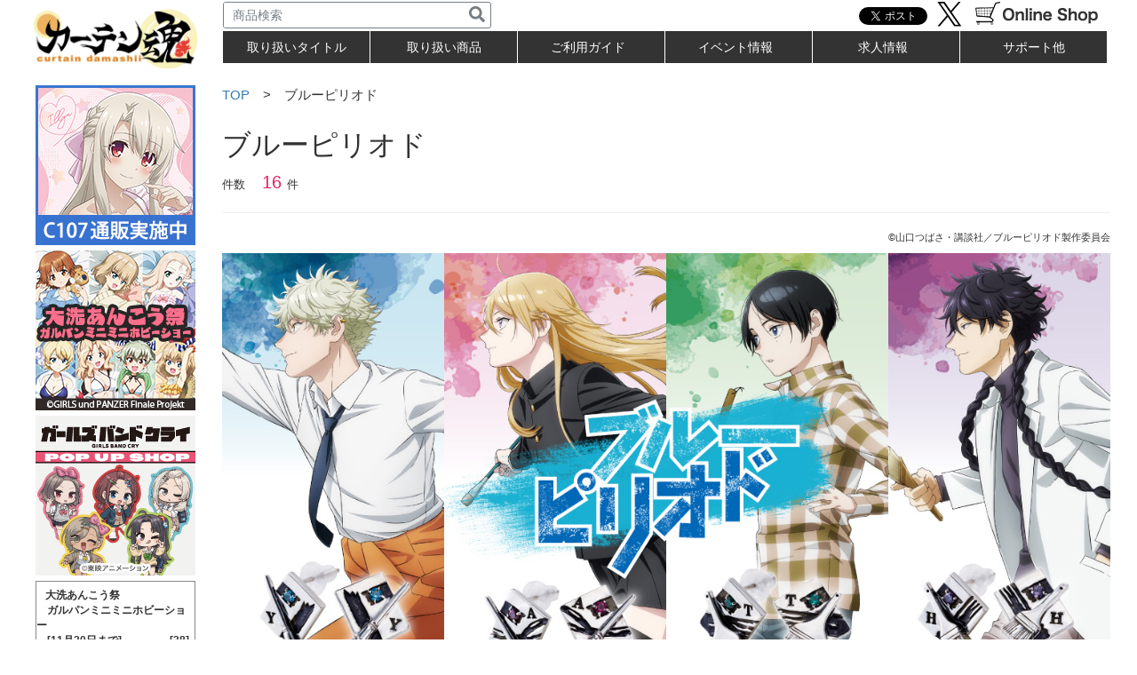

--- FILE ---
content_type: text/html; charset=UTF-8
request_url: https://www.curtain-damashii.com/item/tag/blueperiod/
body_size: 17120
content:
<!DOCTYPE html>
<html dir="ltr" lang="ja">
<head>
	
<meta charset="UTF-8">

<meta name="viewport" content="width=1230">

<link href="https://www.curtain-damashii.com/parts/css/bootstrap.min.css" rel="stylesheet" media="screen">
<link href="https://www.curtain-damashii.com/parts/css/base.css" rel="stylesheet" media="screen">
<link href="https://www.curtain-damashii.com/parts/css/amazonmenu.css" rel="stylesheet" media="screen">
<script type="text/javascript" src="https://www.curtain-damashii.com/js/jquery-1.11.1.min.js"></script>
<script type="text/javascript" src="https://www.curtain-damashii.com/parts/js/bootstrap.js"></script>
<link rel='stylesheet' id='-css'  href='https://www.curtain-damashii.com/index_ag/wp/wp-content/themes/curtain-damashii/style.css?ver=1212' type='text/css' media='all' />
	

		<!-- All in One SEO 4.3.8 - aioseo.com -->
		<title>ブルーピリオド</title>
		<meta name="description" content="©︎山口つばさ・講談社／ブルーピリオド製作委員会" />
		<meta name="robots" content="max-image-preview:large" />
		<link rel="canonical" href="https://www.curtain-damashii.com/item/tag/blueperiod/" />
		<meta name="generator" content="All in One SEO (AIOSEO) 4.3.8" />
		<script type="application/ld+json" class="aioseo-schema">
			{"@context":"https:\/\/schema.org","@graph":[{"@type":"BreadcrumbList","@id":"https:\/\/www.curtain-damashii.com\/item\/tag\/blueperiod\/#breadcrumblist","itemListElement":[{"@type":"ListItem","@id":"https:\/\/www.curtain-damashii.com\/#listItem","position":1,"item":{"@type":"WebPage","@id":"https:\/\/www.curtain-damashii.com\/","name":"\u30db\u30fc\u30e0","description":"\u30ab\u30fc\u30c6\u30f3\u9b42\u3067\u306f\u30a2\u30cb\u30e1\u30fb\u30b2\u30fc\u30e0\u306e\u30ab\u30fc\u30c6\u30f3\u3001\u30b7\u30fc\u30c4\u3001\u306e\u308c\u3093\u306a\u3069\u306e\u30a4\u30f3\u30c6\u30ea\u30a2\u5546\u54c1\u3092\u4e2d\u5fc3\u3068\u3057\u305f\u30ad\u30e3\u30e9\u30af\u30bf\u30fc\u30b0\u30c3\u30ba\u306e\u4f01\u753b\u30fb\u8ca9\u58f2\u3092\u3057\u3066\u3044\u307e\u3059\u3002 \u3010\u30ab\u30fc\u30c6\u30f3\u9b42\u3011","url":"https:\/\/www.curtain-damashii.com\/"},"nextItem":"https:\/\/www.curtain-damashii.com\/item\/tag\/blueperiod\/#listItem"},{"@type":"ListItem","@id":"https:\/\/www.curtain-damashii.com\/item\/tag\/blueperiod\/#listItem","position":2,"item":{"@type":"WebPage","@id":"https:\/\/www.curtain-damashii.com\/item\/tag\/blueperiod\/","name":"\u30d6\u30eb\u30fc\u30d4\u30ea\u30aa\u30c9","description":"\u00a9\ufe0e\u5c71\u53e3\u3064\u3070\u3055\u30fb\u8b1b\u8ac7\u793e\uff0f\u30d6\u30eb\u30fc\u30d4\u30ea\u30aa\u30c9\u88fd\u4f5c\u59d4\u54e1\u4f1a","url":"https:\/\/www.curtain-damashii.com\/item\/tag\/blueperiod\/"},"previousItem":"https:\/\/www.curtain-damashii.com\/#listItem"}]},{"@type":"CollectionPage","@id":"https:\/\/www.curtain-damashii.com\/item\/tag\/blueperiod\/#collectionpage","url":"https:\/\/www.curtain-damashii.com\/item\/tag\/blueperiod\/","name":"\u30d6\u30eb\u30fc\u30d4\u30ea\u30aa\u30c9","description":"\u00a9\ufe0e\u5c71\u53e3\u3064\u3070\u3055\u30fb\u8b1b\u8ac7\u793e\uff0f\u30d6\u30eb\u30fc\u30d4\u30ea\u30aa\u30c9\u88fd\u4f5c\u59d4\u54e1\u4f1a","inLanguage":"ja","isPartOf":{"@id":"https:\/\/www.curtain-damashii.com\/#website"},"breadcrumb":{"@id":"https:\/\/www.curtain-damashii.com\/item\/tag\/blueperiod\/#breadcrumblist"}},{"@type":"Organization","@id":"https:\/\/www.curtain-damashii.com\/#organization","name":"\u3010\u30ab\u30fc\u30c6\u30f3\u9b42\u3011","url":"https:\/\/www.curtain-damashii.com\/"},{"@type":"WebSite","@id":"https:\/\/www.curtain-damashii.com\/#website","url":"https:\/\/www.curtain-damashii.com\/","name":"\u3010\u30ab\u30fc\u30c6\u30f3\u9b42\u3011","inLanguage":"ja","publisher":{"@id":"https:\/\/www.curtain-damashii.com\/#organization"}}]}
		</script>
		<!-- All in One SEO -->

<link rel="alternate" type="application/rss+xml" title="【カーテン魂】 &raquo; フィード" href="https://www.curtain-damashii.com/feed/" />
<script id="wpp-js" src="https://www.curtain-damashii.com/index_ag/wp/wp-content/plugins/wordpress-popular-posts/assets/js/wpp.min.js?ver=7.3.1" data-sampling="0" data-sampling-rate="100" data-api-url="https://www.curtain-damashii.com/wp-json/wordpress-popular-posts" data-post-id="0" data-token="40efe5f855" data-lang="0" data-debug="0" type="text/javascript"></script>
<link rel="alternate" type="application/rss+xml" title="【カーテン魂】 &raquo; ブルーピリオド タグのフィード" href="https://www.curtain-damashii.com/item/tag/blueperiod/feed/" />
<script type="text/javascript">
window._wpemojiSettings = {"baseUrl":"https:\/\/s.w.org\/images\/core\/emoji\/14.0.0\/72x72\/","ext":".png","svgUrl":"https:\/\/s.w.org\/images\/core\/emoji\/14.0.0\/svg\/","svgExt":".svg","source":{"concatemoji":"https:\/\/www.curtain-damashii.com\/index_ag\/wp\/wp-includes\/js\/wp-emoji-release.min.js?ver=6.2.7"}};
/*! This file is auto-generated */
!function(e,a,t){var n,r,o,i=a.createElement("canvas"),p=i.getContext&&i.getContext("2d");function s(e,t){p.clearRect(0,0,i.width,i.height),p.fillText(e,0,0);e=i.toDataURL();return p.clearRect(0,0,i.width,i.height),p.fillText(t,0,0),e===i.toDataURL()}function c(e){var t=a.createElement("script");t.src=e,t.defer=t.type="text/javascript",a.getElementsByTagName("head")[0].appendChild(t)}for(o=Array("flag","emoji"),t.supports={everything:!0,everythingExceptFlag:!0},r=0;r<o.length;r++)t.supports[o[r]]=function(e){if(p&&p.fillText)switch(p.textBaseline="top",p.font="600 32px Arial",e){case"flag":return s("\ud83c\udff3\ufe0f\u200d\u26a7\ufe0f","\ud83c\udff3\ufe0f\u200b\u26a7\ufe0f")?!1:!s("\ud83c\uddfa\ud83c\uddf3","\ud83c\uddfa\u200b\ud83c\uddf3")&&!s("\ud83c\udff4\udb40\udc67\udb40\udc62\udb40\udc65\udb40\udc6e\udb40\udc67\udb40\udc7f","\ud83c\udff4\u200b\udb40\udc67\u200b\udb40\udc62\u200b\udb40\udc65\u200b\udb40\udc6e\u200b\udb40\udc67\u200b\udb40\udc7f");case"emoji":return!s("\ud83e\udef1\ud83c\udffb\u200d\ud83e\udef2\ud83c\udfff","\ud83e\udef1\ud83c\udffb\u200b\ud83e\udef2\ud83c\udfff")}return!1}(o[r]),t.supports.everything=t.supports.everything&&t.supports[o[r]],"flag"!==o[r]&&(t.supports.everythingExceptFlag=t.supports.everythingExceptFlag&&t.supports[o[r]]);t.supports.everythingExceptFlag=t.supports.everythingExceptFlag&&!t.supports.flag,t.DOMReady=!1,t.readyCallback=function(){t.DOMReady=!0},t.supports.everything||(n=function(){t.readyCallback()},a.addEventListener?(a.addEventListener("DOMContentLoaded",n,!1),e.addEventListener("load",n,!1)):(e.attachEvent("onload",n),a.attachEvent("onreadystatechange",function(){"complete"===a.readyState&&t.readyCallback()})),(e=t.source||{}).concatemoji?c(e.concatemoji):e.wpemoji&&e.twemoji&&(c(e.twemoji),c(e.wpemoji)))}(window,document,window._wpemojiSettings);
</script>
<style type="text/css">
img.wp-smiley,
img.emoji {
	display: inline !important;
	border: none !important;
	box-shadow: none !important;
	height: 1em !important;
	width: 1em !important;
	margin: 0 0.07em !important;
	vertical-align: -0.1em !important;
	background: none !important;
	padding: 0 !important;
}
</style>
	<link rel='stylesheet' id='fttb-style-css' href='https://www.curtain-damashii.com/index_ag/wp/wp-content/plugins/float-to-top-button/css/float-to-top-button.min.css?ver=2.3.6' type='text/css' media='all' />
<link rel='stylesheet' id='wp-block-library-css' href='https://www.curtain-damashii.com/index_ag/wp/wp-includes/css/dist/block-library/style.min.css?ver=6.2.7' type='text/css' media='all' />
<style id='filebird-block-filebird-gallery-style-inline-css' type='text/css'>
ul.filebird-block-filebird-gallery{margin:auto!important;padding:0!important;width:100%}ul.filebird-block-filebird-gallery.layout-grid{display:grid;grid-gap:20px;align-items:stretch;grid-template-columns:repeat(var(--columns),1fr);justify-items:stretch}ul.filebird-block-filebird-gallery.layout-grid li img{border:1px solid #ccc;box-shadow:2px 2px 6px 0 rgba(0,0,0,.3);height:100%;max-width:100%;-o-object-fit:cover;object-fit:cover;width:100%}ul.filebird-block-filebird-gallery.layout-masonry{-moz-column-count:var(--columns);-moz-column-gap:var(--space);column-gap:var(--space);-moz-column-width:var(--min-width);columns:var(--min-width) var(--columns);display:block;overflow:auto}ul.filebird-block-filebird-gallery.layout-masonry li{margin-bottom:var(--space)}ul.filebird-block-filebird-gallery li{list-style:none}ul.filebird-block-filebird-gallery li figure{height:100%;margin:0;padding:0;position:relative;width:100%}ul.filebird-block-filebird-gallery li figure figcaption{background:linear-gradient(0deg,rgba(0,0,0,.7),rgba(0,0,0,.3) 70%,transparent);bottom:0;box-sizing:border-box;color:#fff;font-size:.8em;margin:0;max-height:100%;overflow:auto;padding:3em .77em .7em;position:absolute;text-align:center;width:100%;z-index:2}ul.filebird-block-filebird-gallery li figure figcaption a{color:inherit}

</style>
<link rel='stylesheet' id='classic-theme-styles-css' href='https://www.curtain-damashii.com/index_ag/wp/wp-includes/css/classic-themes.min.css?ver=6.2.7' type='text/css' media='all' />
<style id='global-styles-inline-css' type='text/css'>
body{--wp--preset--color--black: #000000;--wp--preset--color--cyan-bluish-gray: #abb8c3;--wp--preset--color--white: #ffffff;--wp--preset--color--pale-pink: #f78da7;--wp--preset--color--vivid-red: #cf2e2e;--wp--preset--color--luminous-vivid-orange: #ff6900;--wp--preset--color--luminous-vivid-amber: #fcb900;--wp--preset--color--light-green-cyan: #7bdcb5;--wp--preset--color--vivid-green-cyan: #00d084;--wp--preset--color--pale-cyan-blue: #8ed1fc;--wp--preset--color--vivid-cyan-blue: #0693e3;--wp--preset--color--vivid-purple: #9b51e0;--wp--preset--gradient--vivid-cyan-blue-to-vivid-purple: linear-gradient(135deg,rgba(6,147,227,1) 0%,rgb(155,81,224) 100%);--wp--preset--gradient--light-green-cyan-to-vivid-green-cyan: linear-gradient(135deg,rgb(122,220,180) 0%,rgb(0,208,130) 100%);--wp--preset--gradient--luminous-vivid-amber-to-luminous-vivid-orange: linear-gradient(135deg,rgba(252,185,0,1) 0%,rgba(255,105,0,1) 100%);--wp--preset--gradient--luminous-vivid-orange-to-vivid-red: linear-gradient(135deg,rgba(255,105,0,1) 0%,rgb(207,46,46) 100%);--wp--preset--gradient--very-light-gray-to-cyan-bluish-gray: linear-gradient(135deg,rgb(238,238,238) 0%,rgb(169,184,195) 100%);--wp--preset--gradient--cool-to-warm-spectrum: linear-gradient(135deg,rgb(74,234,220) 0%,rgb(151,120,209) 20%,rgb(207,42,186) 40%,rgb(238,44,130) 60%,rgb(251,105,98) 80%,rgb(254,248,76) 100%);--wp--preset--gradient--blush-light-purple: linear-gradient(135deg,rgb(255,206,236) 0%,rgb(152,150,240) 100%);--wp--preset--gradient--blush-bordeaux: linear-gradient(135deg,rgb(254,205,165) 0%,rgb(254,45,45) 50%,rgb(107,0,62) 100%);--wp--preset--gradient--luminous-dusk: linear-gradient(135deg,rgb(255,203,112) 0%,rgb(199,81,192) 50%,rgb(65,88,208) 100%);--wp--preset--gradient--pale-ocean: linear-gradient(135deg,rgb(255,245,203) 0%,rgb(182,227,212) 50%,rgb(51,167,181) 100%);--wp--preset--gradient--electric-grass: linear-gradient(135deg,rgb(202,248,128) 0%,rgb(113,206,126) 100%);--wp--preset--gradient--midnight: linear-gradient(135deg,rgb(2,3,129) 0%,rgb(40,116,252) 100%);--wp--preset--duotone--dark-grayscale: url('#wp-duotone-dark-grayscale');--wp--preset--duotone--grayscale: url('#wp-duotone-grayscale');--wp--preset--duotone--purple-yellow: url('#wp-duotone-purple-yellow');--wp--preset--duotone--blue-red: url('#wp-duotone-blue-red');--wp--preset--duotone--midnight: url('#wp-duotone-midnight');--wp--preset--duotone--magenta-yellow: url('#wp-duotone-magenta-yellow');--wp--preset--duotone--purple-green: url('#wp-duotone-purple-green');--wp--preset--duotone--blue-orange: url('#wp-duotone-blue-orange');--wp--preset--font-size--small: 13px;--wp--preset--font-size--medium: 20px;--wp--preset--font-size--large: 36px;--wp--preset--font-size--x-large: 42px;--wp--preset--spacing--20: 0.44rem;--wp--preset--spacing--30: 0.67rem;--wp--preset--spacing--40: 1rem;--wp--preset--spacing--50: 1.5rem;--wp--preset--spacing--60: 2.25rem;--wp--preset--spacing--70: 3.38rem;--wp--preset--spacing--80: 5.06rem;--wp--preset--shadow--natural: 6px 6px 9px rgba(0, 0, 0, 0.2);--wp--preset--shadow--deep: 12px 12px 50px rgba(0, 0, 0, 0.4);--wp--preset--shadow--sharp: 6px 6px 0px rgba(0, 0, 0, 0.2);--wp--preset--shadow--outlined: 6px 6px 0px -3px rgba(255, 255, 255, 1), 6px 6px rgba(0, 0, 0, 1);--wp--preset--shadow--crisp: 6px 6px 0px rgba(0, 0, 0, 1);}:where(.is-layout-flex){gap: 0.5em;}body .is-layout-flow > .alignleft{float: left;margin-inline-start: 0;margin-inline-end: 2em;}body .is-layout-flow > .alignright{float: right;margin-inline-start: 2em;margin-inline-end: 0;}body .is-layout-flow > .aligncenter{margin-left: auto !important;margin-right: auto !important;}body .is-layout-constrained > .alignleft{float: left;margin-inline-start: 0;margin-inline-end: 2em;}body .is-layout-constrained > .alignright{float: right;margin-inline-start: 2em;margin-inline-end: 0;}body .is-layout-constrained > .aligncenter{margin-left: auto !important;margin-right: auto !important;}body .is-layout-constrained > :where(:not(.alignleft):not(.alignright):not(.alignfull)){max-width: var(--wp--style--global--content-size);margin-left: auto !important;margin-right: auto !important;}body .is-layout-constrained > .alignwide{max-width: var(--wp--style--global--wide-size);}body .is-layout-flex{display: flex;}body .is-layout-flex{flex-wrap: wrap;align-items: center;}body .is-layout-flex > *{margin: 0;}:where(.wp-block-columns.is-layout-flex){gap: 2em;}.has-black-color{color: var(--wp--preset--color--black) !important;}.has-cyan-bluish-gray-color{color: var(--wp--preset--color--cyan-bluish-gray) !important;}.has-white-color{color: var(--wp--preset--color--white) !important;}.has-pale-pink-color{color: var(--wp--preset--color--pale-pink) !important;}.has-vivid-red-color{color: var(--wp--preset--color--vivid-red) !important;}.has-luminous-vivid-orange-color{color: var(--wp--preset--color--luminous-vivid-orange) !important;}.has-luminous-vivid-amber-color{color: var(--wp--preset--color--luminous-vivid-amber) !important;}.has-light-green-cyan-color{color: var(--wp--preset--color--light-green-cyan) !important;}.has-vivid-green-cyan-color{color: var(--wp--preset--color--vivid-green-cyan) !important;}.has-pale-cyan-blue-color{color: var(--wp--preset--color--pale-cyan-blue) !important;}.has-vivid-cyan-blue-color{color: var(--wp--preset--color--vivid-cyan-blue) !important;}.has-vivid-purple-color{color: var(--wp--preset--color--vivid-purple) !important;}.has-black-background-color{background-color: var(--wp--preset--color--black) !important;}.has-cyan-bluish-gray-background-color{background-color: var(--wp--preset--color--cyan-bluish-gray) !important;}.has-white-background-color{background-color: var(--wp--preset--color--white) !important;}.has-pale-pink-background-color{background-color: var(--wp--preset--color--pale-pink) !important;}.has-vivid-red-background-color{background-color: var(--wp--preset--color--vivid-red) !important;}.has-luminous-vivid-orange-background-color{background-color: var(--wp--preset--color--luminous-vivid-orange) !important;}.has-luminous-vivid-amber-background-color{background-color: var(--wp--preset--color--luminous-vivid-amber) !important;}.has-light-green-cyan-background-color{background-color: var(--wp--preset--color--light-green-cyan) !important;}.has-vivid-green-cyan-background-color{background-color: var(--wp--preset--color--vivid-green-cyan) !important;}.has-pale-cyan-blue-background-color{background-color: var(--wp--preset--color--pale-cyan-blue) !important;}.has-vivid-cyan-blue-background-color{background-color: var(--wp--preset--color--vivid-cyan-blue) !important;}.has-vivid-purple-background-color{background-color: var(--wp--preset--color--vivid-purple) !important;}.has-black-border-color{border-color: var(--wp--preset--color--black) !important;}.has-cyan-bluish-gray-border-color{border-color: var(--wp--preset--color--cyan-bluish-gray) !important;}.has-white-border-color{border-color: var(--wp--preset--color--white) !important;}.has-pale-pink-border-color{border-color: var(--wp--preset--color--pale-pink) !important;}.has-vivid-red-border-color{border-color: var(--wp--preset--color--vivid-red) !important;}.has-luminous-vivid-orange-border-color{border-color: var(--wp--preset--color--luminous-vivid-orange) !important;}.has-luminous-vivid-amber-border-color{border-color: var(--wp--preset--color--luminous-vivid-amber) !important;}.has-light-green-cyan-border-color{border-color: var(--wp--preset--color--light-green-cyan) !important;}.has-vivid-green-cyan-border-color{border-color: var(--wp--preset--color--vivid-green-cyan) !important;}.has-pale-cyan-blue-border-color{border-color: var(--wp--preset--color--pale-cyan-blue) !important;}.has-vivid-cyan-blue-border-color{border-color: var(--wp--preset--color--vivid-cyan-blue) !important;}.has-vivid-purple-border-color{border-color: var(--wp--preset--color--vivid-purple) !important;}.has-vivid-cyan-blue-to-vivid-purple-gradient-background{background: var(--wp--preset--gradient--vivid-cyan-blue-to-vivid-purple) !important;}.has-light-green-cyan-to-vivid-green-cyan-gradient-background{background: var(--wp--preset--gradient--light-green-cyan-to-vivid-green-cyan) !important;}.has-luminous-vivid-amber-to-luminous-vivid-orange-gradient-background{background: var(--wp--preset--gradient--luminous-vivid-amber-to-luminous-vivid-orange) !important;}.has-luminous-vivid-orange-to-vivid-red-gradient-background{background: var(--wp--preset--gradient--luminous-vivid-orange-to-vivid-red) !important;}.has-very-light-gray-to-cyan-bluish-gray-gradient-background{background: var(--wp--preset--gradient--very-light-gray-to-cyan-bluish-gray) !important;}.has-cool-to-warm-spectrum-gradient-background{background: var(--wp--preset--gradient--cool-to-warm-spectrum) !important;}.has-blush-light-purple-gradient-background{background: var(--wp--preset--gradient--blush-light-purple) !important;}.has-blush-bordeaux-gradient-background{background: var(--wp--preset--gradient--blush-bordeaux) !important;}.has-luminous-dusk-gradient-background{background: var(--wp--preset--gradient--luminous-dusk) !important;}.has-pale-ocean-gradient-background{background: var(--wp--preset--gradient--pale-ocean) !important;}.has-electric-grass-gradient-background{background: var(--wp--preset--gradient--electric-grass) !important;}.has-midnight-gradient-background{background: var(--wp--preset--gradient--midnight) !important;}.has-small-font-size{font-size: var(--wp--preset--font-size--small) !important;}.has-medium-font-size{font-size: var(--wp--preset--font-size--medium) !important;}.has-large-font-size{font-size: var(--wp--preset--font-size--large) !important;}.has-x-large-font-size{font-size: var(--wp--preset--font-size--x-large) !important;}
.wp-block-navigation a:where(:not(.wp-element-button)){color: inherit;}
:where(.wp-block-columns.is-layout-flex){gap: 2em;}
.wp-block-pullquote{font-size: 1.5em;line-height: 1.6;}
</style>
<link rel='stylesheet' id='contact-form-7-css' href='https://www.curtain-damashii.com/index_ag/wp/wp-content/plugins/contact-form-7/includes/css/styles.css?ver=5.7.7' type='text/css' media='all' />
<link rel='stylesheet' id='fancybox-for-wp-css' href='https://www.curtain-damashii.com/index_ag/wp/wp-content/plugins/fancybox-for-wordpress/assets/css/fancybox.css?ver=1.3.4' type='text/css' media='all' />
<link rel='stylesheet' id='wpsbc-style-css' href='https://www.curtain-damashii.com/index_ag/wp/wp-content/plugins/wp-simple-booking-calendar/assets/css/style-front-end.min.css?ver=2.0.8.3' type='text/css' media='all' />
<link rel='stylesheet' id='dashicons-css' href='https://www.curtain-damashii.com/index_ag/wp/wp-includes/css/dashicons.min.css?ver=6.2.7' type='text/css' media='all' />
<link rel='stylesheet' id='wpos-slick-style-css' href='https://www.curtain-damashii.com/index_ag/wp/wp-content/plugins/wp-slick-slider-and-image-carousel/assets/css/slick.css?ver=3.6' type='text/css' media='all' />
<link rel='stylesheet' id='wpsisac-public-style-css' href='https://www.curtain-damashii.com/index_ag/wp/wp-content/plugins/wp-slick-slider-and-image-carousel/assets/css/wpsisac-public.css?ver=3.6' type='text/css' media='all' />
<link rel='stylesheet' id='wordpress-popular-posts-css-css' href='https://www.curtain-damashii.com/index_ag/wp/wp-content/plugins/wordpress-popular-posts/assets/css/wpp.css?ver=7.3.1' type='text/css' media='all' />
<link rel='stylesheet' id='xo-slider-css' href='https://www.curtain-damashii.com/index_ag/wp/wp-content/plugins/xo-liteslider/css/base.min.css?ver=3.7.6' type='text/css' media='all' />
<link rel='stylesheet' id='xo-swiper-css' href='https://www.curtain-damashii.com/index_ag/wp/wp-content/plugins/xo-liteslider/assets/vendor/swiper/swiper-bundle.min.css?ver=3.7.6' type='text/css' media='all' />
<link rel='stylesheet' id='tablepress-default-css' href='https://www.curtain-damashii.com/index_ag/wp/wp-content/plugins/tablepress/css/build/default.css?ver=2.1.4' type='text/css' media='all' />
<link rel='stylesheet' id='msl-main-css' href='https://www.curtain-damashii.com/index_ag/wp/wp-content/plugins/master-slider/public/assets/css/masterslider.main.css?ver=3.8.7' type='text/css' media='all' />
<link rel='stylesheet' id='msl-custom-css' href='https://www.curtain-damashii.com/index_ag/wp/wp-content/uploads/master-slider/custom.css?ver=63.1' type='text/css' media='all' />
<link rel='stylesheet' id='cf7cf-style-css' href='https://www.curtain-damashii.com/index_ag/wp/wp-content/plugins/cf7-conditional-fields/style.css?ver=2.3.9' type='text/css' media='all' />
<script type='text/javascript' src='https://www.curtain-damashii.com/index_ag/wp/wp-includes/js/jquery/jquery.min.js?ver=3.6.4' id='jquery-core-js'></script>
<script type='text/javascript' src='https://www.curtain-damashii.com/index_ag/wp/wp-includes/js/jquery/jquery-migrate.min.js?ver=3.4.0' id='jquery-migrate-js'></script>
<script type='text/javascript' src='https://www.curtain-damashii.com/index_ag/wp/wp-content/plugins/fancybox-for-wordpress/assets/js/jquery.fancybox.js?ver=1.3.4' id='fancybox-for-wp-js'></script>
<script type='text/javascript' id='tabs_js-js-extra'>
/* <![CDATA[ */
var tabs_ajax = {"tabs_ajaxurl":"https:\/\/www.curtain-damashii.com\/index_ag\/wp\/wp-admin\/admin-ajax.php"};
/* ]]> */
</script>
<script type='text/javascript' src='https://www.curtain-damashii.com/index_ag/wp/wp-content/plugins/tabs/assets/frontend/js/scripts.js?ver=6.2.7' id='tabs_js-js'></script>
<script type='text/javascript' src='https://www.curtain-damashii.com/index_ag/wp/wp-content/themes/curtain-damashii/js/scripts.js?ver=6.2.7' id='scripts-js'></script>
<link rel="https://api.w.org/" href="https://www.curtain-damashii.com/wp-json/" /><link rel="alternate" type="application/json" href="https://www.curtain-damashii.com/wp-json/wp/v2/tags/515" /><link rel="EditURI" type="application/rsd+xml" title="RSD" href="https://www.curtain-damashii.com/index_ag/wp/xmlrpc.php?rsd" />
<link rel="wlwmanifest" type="application/wlwmanifest+xml" href="https://www.curtain-damashii.com/index_ag/wp/wp-includes/wlwmanifest.xml" />
<meta name="generator" content="WordPress 6.2.7" />

<!-- Fancybox for WordPress v3.3.3 -->
<style type="text/css">
	.fancybox-slide--image .fancybox-content{background-color: #FFFFFF}div.fancybox-caption{display:none !important;}
	
	img.fancybox-image{border-width:10px;border-color:#FFFFFF;border-style:solid;}
	div.fancybox-bg{background-color:rgba(102,102,102,0.7);opacity:1 !important;}div.fancybox-content{border-color:#FFFFFF}
	div#fancybox-title{background-color:#FFFFFF}
	div.fancybox-content{background-color:#FFFFFF}
	div#fancybox-title-inside{color:#333333}
	
	
	
	div.fancybox-caption p.caption-title{display:inline-block}
	div.fancybox-caption p.caption-title{font-size:14px}
	div.fancybox-caption p.caption-title{color:#333333}
	div.fancybox-caption {color:#333333}div.fancybox-caption p.caption-title {background:#fff; width:auto;padding:10px 30px;}div.fancybox-content p.caption-title{color:#333333;margin: 0;padding: 5px 0;}
</style><script type="text/javascript">
	jQuery(function () {

		var mobileOnly = false;
		
		if (mobileOnly) {
			return;
		}

		jQuery.fn.getTitle = function () { // Copy the title of every IMG tag and add it to its parent A so that fancybox can show titles
			var arr = jQuery("a[data-fancybox]");
									jQuery.each(arr, function() {
										var title = jQuery(this).children("img").attr("title");
										 var caption = jQuery(this).next("figcaption").html();
                                        if(caption && title){jQuery(this).attr("title",title+" " + caption)}else if(title){ jQuery(this).attr("title",title);}else if(caption){jQuery(this).attr("title",caption);}
									});			}

		// Supported file extensions

				var thumbnails = jQuery("a:has(img)").not(".nolightbox").not('.envira-gallery-link').not('.ngg-simplelightbox').filter(function () {
			return /\.(jpe?g|png|gif|mp4|webp|bmp|pdf)(\?[^/]*)*$/i.test(jQuery(this).attr('href'))
		});
		

		// Add data-type iframe for links that are not images or videos.
		var iframeLinks = jQuery('.fancyboxforwp').filter(function () {
			return !/\.(jpe?g|png|gif|mp4|webp|bmp|pdf)(\?[^/]*)*$/i.test(jQuery(this).attr('href'))
		}).filter(function () {
			return !/vimeo|youtube/i.test(jQuery(this).attr('href'))
		});
		iframeLinks.attr({"data-type": "iframe"}).getTitle();

				// Gallery All
		thumbnails.addClass("fancyboxforwp").attr("data-fancybox", "gallery").getTitle();
		iframeLinks.attr({"data-fancybox": "gallery"}).getTitle();

		// Gallery type NONE
		
		// Call fancybox and apply it on any link with a rel atribute that starts with "fancybox", with the options set on the admin panel
		jQuery("a.fancyboxforwp").fancyboxforwp({
			loop: true,
			smallBtn: false,
			zoomOpacity: "auto",
			animationEffect: "fade",
			animationDuration: 500,
			transitionEffect: "fade",
			transitionDuration: "300",
			overlayShow: true,
			overlayOpacity: "0.7",
			titleShow: true,
			titlePosition: "inside",
			keyboard: true,
			showCloseButton: false,
			arrows: true,
			clickContent:false,
			clickSlide: "close",
			mobile: {
				clickContent: function (current, event) {
					return current.type === "image" ? "toggleControls" : false;
				},
				clickSlide: function (current, event) {
					return current.type === "image" ? "close" : "close";
				},
			},
			wheel: false,
			toolbar: true,
			preventCaptionOverlap: true,
			onInit: function() { },			onDeactivate
	: function() { },		beforeClose: function() { },			afterShow: function(instance) { jQuery( ".fancybox-image" ).on("click", function( ){ ( instance.isScaledDown() ) ? instance.scaleToActual() : instance.scaleToFit() }) },				afterClose: function() { },					caption : function( instance, item ) {var title ="";if("undefined" != typeof jQuery(this).context ){var title = jQuery(this).context.title;} else { var title = ("undefined" != typeof jQuery(this).attr("title")) ? jQuery(this).attr("title") : false;}var caption = jQuery(this).data('caption') || '';if ( item.type === 'image' && title.length ) {caption = (caption.length ? caption + '<br />' : '') + '<p class="caption-title">'+title+'</p>' ;}return caption;},
		afterLoad : function( instance, current ) {current.$content.append('<div class=\"fancybox-custom-caption inside-caption\" style=\" position: absolute;left:0;right:0;color:#000;margin:0 auto;bottom:0;text-align:center;background-color:#FFFFFF \">' + current.opts.caption + '</div>');},
			})
		;

			})
</script>
<!-- END Fancybox for WordPress -->
<!-- Favicon Rotator -->
<link rel="shortcut icon" href="https://www.curtain-damashii.com/index_ag/wp/wp-content/uploads/fab-1-16x16.png" />
<!-- End Favicon Rotator -->
<meta name="generator" content="Site Kit by Google 1.102.0" /><script>var ms_grabbing_curosr = 'https://www.curtain-damashii.com/index_ag/wp/wp-content/plugins/master-slider/public/assets/css/common/grabbing.cur', ms_grab_curosr = 'https://www.curtain-damashii.com/index_ag/wp/wp-content/plugins/master-slider/public/assets/css/common/grab.cur';</script>
<meta name="generator" content="MasterSlider 3.8.7 - Responsive Touch Image Slider | avt.li/msf" />
<script type="text/javascript">
	window._se_plugin_version = '8.1.6';
</script>
<style type="text/css" id="simple-css-output">.status-private .itemDetail .itemName { border-top: 22px #c7d4f4 solid;}.yarpp-related a { font-weight: normal!important; text-decoration: none!important;}header { height: 80px;}ul#menu li a { color: #FFFFFF; display: block; text-decoration: none; width: 164px; height: 20px; padding-right: 6px;}.yarpp-related h3 { text-transform: none!important;}</style>            <style id="wpp-loading-animation-styles">@-webkit-keyframes bgslide{from{background-position-x:0}to{background-position-x:-200%}}@keyframes bgslide{from{background-position-x:0}to{background-position-x:-200%}}.wpp-widget-block-placeholder,.wpp-shortcode-placeholder{margin:0 auto;width:60px;height:3px;background:#dd3737;background:linear-gradient(90deg,#dd3737 0%,#571313 10%,#dd3737 100%);background-size:200% auto;border-radius:3px;-webkit-animation:bgslide 1s infinite linear;animation:bgslide 1s infinite linear}</style>
            <!--[if lt IE 9]>
<script src="https://www.curtain-damashii.com/index_ag/wp/wp-content/themes/curtain-damashii/js/css3-mediaqueries.js"></script>
<![endif]-->
<script src="https://ajaxzip3.github.io/ajaxzip3.js" charset="UTF-8"></script>
    <script type="text/javascript">
    jQuery(function($){
    $("#zip").attr('onKeyUp', 'AjaxZip3.zip2addr(this,\'\',\'address\',\'address\');');
})</script>		<style type="text/css" id="wp-custom-css">
			.pankuzu {
    font-size: 15px;
}		</style>
		
<script src="https://www.curtain-damashii.com/index_ag/wp/wp-content/uploads/zoomsl-3.js"></script>
</head>
	
<!-- Google tag (gtag.js) -->
<script async src="https://www.googletagmanager.com/gtag/js?id=G-Y7PH5N7RJ5"></script>
<script>
  window.dataLayer = window.dataLayer || [];
  function gtag(){dataLayer.push(arguments);}
  gtag('js', new Date());

  gtag('config', 'G-Y7PH5N7RJ5');
</script>

<body class="archive tag tag-blueperiod tag-515 _masterslider _ms_version_3.8.7">

<div id="wp" class="clearfix">

<div style="width:100%;" id="heder-out">
<header>
<div class="hederLogo">
	<a href="https://www.curtain-damashii.com/">
	<img src="https://www.curtain-damashii.com/parts/img/common/logo.png" width="190" height="" alt="" style="margin-left: 5px;"/></a>
</div>	


<div class="hederSearch" style="width: 1000px;float: right;">
<div style="float: left;margin-left: 1px;">
<form role="search" method="get" id="searchform" action="https://www.curtain-damashii.com/" class="search-form-003"  style="margin-top:2px;">
    <label class="top_s">
		<input type="text" placeholder="商品検索" value="" onfocus="if (this.value == '') this.value = ''" name="s" id="s"/>
    </label>
    <button type="submit" aria-label="検索"></button>
</form>
</div>

<a class="" style=" font-size: 16px;" href="https://www.curtain-damashii.com/usersupport/"></a> 
<span style="line-height:2.6; font-size:14px;margin-left: 16px;">
</span>

<a href="http://curtain-damashii.shop/" target="_blank">
<img src="https://www.curtain-damashii.com/parts/img/common/onlineshop.png" style="float:right; margin-left:10px;margin-right: 10px ;">
</a>

<a href="https://twitter.com/curtaindamashii" target="_blank">
<img src="https://www.curtain-damashii.com/index_ag/wp/wp-content/uploads/x_link.png" style="float:right; margin-left:10px;width:30px;">
</a>

<span style="float:right; margin-top:8px;">
		<a href="https://twitter.com/share" class="twitter-share-button" data-size="" data-count="none">ツイート</a>
		<script>!function(d,s,id){var js,fjs=d.getElementsByTagName(s)[0],p=/^http:/.test(d.location)?'http':'https';if(!d.getElementById(id)){js=d.createElement(s);js.id=id;js.src=p+'://platform.twitter.com/widgets.js';fjs.parentNode.insertBefore(js,fjs);}}(document, 'script', 'twitter-wjs');</script>
	</span>
</div>

<nav style="width: 1000px;float: right;">
<div>
<ul id="menu" style="margin: 0;padding: 0;margin-right: 3px;"><a href="https://www.curtain-damashii.com//title_list/"><li>取り扱いタイトル</li></a>
	<li>取り扱い商品
	<ul class="child">
<li><a href="https://www.curtain-damashii.com//item/category/item_list/">全商品一覧</a></li>
<li><a href="https://www.curtain-damashii.com//item/category/curtain/">カーテン</a></li>
<li><a href="https://www.curtain-damashii.com/item/category/astand/">アクリル商品</a></li>
<li><a href="https://www.curtain-damashii.com//item/category/tape/">タペストリー</a></li>
<li><a href="https://www.curtain-damashii.com//item/category/playmat/">ラバーマット</a></li>
<li><a href="https://www.curtain-damashii.com/item/category/sleeve/">スリーブ＆デッキケース</a></li>
<li><a href="https://www.curtain-damashii.com//item/category/longpillow//">抱き枕カバー</a></li>
<li><a href="https://www.curtain-damashii.com//item/category/pillow/">枕・クッションカバー</a></li>
<li><a href="https://www.curtain-damashii.com//item/category/noren/">のれん</a></li>
<li><a href="https://www.curtain-damashii.com/item/category/t-shirt/">Tシャツ(衣類)</a></li>

<li><a href="https://www.curtain-damashii.com/item/category/towelket/">タオル・タオルケット</a></li>
<li><a href="https://www.curtain-damashii.com//item/category/sheet/">シーツ・掛け布団カバー</a></li>
<li><a href="https://www.curtain-damashii.com//item/category/bag/">トートバッグ</a></li>
	<li><a href="https://www.curtain-damashii.com/item/category/badge/">缶バッジ</a></li>
<li><a href="https://www.curtain-damashii.com/item/category/other/">その他</a></li>
	</ul>
	</li>
   <li class="menu"><a href="https://www.curtain-damashii.com/guide/">ご利用ガイド</a> </li>
	<li><a href="https://www.curtain-damashii.com/event">イベント情報</a>
 </li>
<li><a href="https://www.curtain-damashii.com/jobinfo">求人情報</a>
 </li><li class="menu">サポート他
<ul class="child" style="display: none;"> <li><a href="https://www.curtain-damashii.com/usersupport/">ユーザーサポート</a></li>
		<li><a href="https://www.curtain-damashii.com/destination/">商品の送り先を変更</a></li>
		<li><a href="https://www.curtain-damashii.com/memberinfo/">会員登録</a></li>
        <li><a href="https://www.curtain-damashii.com/privacy">プライバシーポリシー</a></li>
	 <li><a href="https://www.curtain-damashii.com/company_contact">法人様お問い合わせ</a></li>
        </ul>
    </li>
</ul>
</div>
</nav>

</header>
</div>　<!--heder-out-->

<div id="main_block"><div class="mh-wrapper clearfix">
	<section class="mh-content left">
		<div class="page-title-top"></div>
<div class="pankuzu">
	<a href="http://curtain-damashii.com/">TOP</a>　>　ブルーピリオド</div><h1 class="page-title">ブルーピリオド</h1>
件数　<span style="font-size:20px;color: #E91E63;"> 16 </span>件<hr>					<section class="cat-desc">
				<div class="copy_right">©︎山口つばさ・講談社／ブルーピリオド製作委員会</p>
<div style="margin-bottom:40px">
<img src="https://www.curtain-damashii.com/sp/blueperiod_sp/header.jpg" style="width:100%">
</div>
</div>
			</section>
				<article class="post-46896 post type-post status-publish format-standard has-post-thumbnail hentry category-end tag-blueperiod">
<div class="itemListBox"><a href="https://www.curtain-damashii.com/item/pierce_blueperiod01/" target="_blank">
<img width="300" height="300" src="https://www.curtain-damashii.com/index_ag/wp/wp-content/uploads/1-37-300x300.jpg" class="attachment-loopl size-loopl wp-post-image" alt="" decoding="async" /></a>
<div class="h160">
<p class="itemZokusei"><span class="stop">販売終了</span></p>
<span class="c333">ブルーピリオド</span>
<p class="loop-title"><a href="https://www.curtain-damashii.com/item/pierce_blueperiod01/" rel="bookmark">ピアス（矢口八虎）</a><br>
<span class="kakaku_list">13,200円</span>
</p></div></div>
</article>
<article class="post-44902 post type-post status-publish format-standard has-post-thumbnail hentry category-end tag-blueperiod">
<div class="itemListBox"><a href="https://www.curtain-damashii.com/item/noren_blueperiod01/" target="_blank">
<img width="300" height="300" src="https://www.curtain-damashii.com/index_ag/wp/wp-content/uploads/noren_blueperiod01_heya-300x300.jpg" class="attachment-loopl size-loopl wp-post-image" alt="" decoding="async" loading="lazy" /></a>
<div class="h160">
<p class="itemZokusei"><span class="stop">販売終了</span></p>
<span class="c333">ブルーピリオド</span>
<p class="loop-title"><a href="https://www.curtain-damashii.com/item/noren_blueperiod01/" rel="bookmark">のれん（矢口八虎）</a><br>
<span class="kakaku_list">3,960円</span>
</p></div></div>
</article>
<article class="post-46902 post type-post status-publish format-standard has-post-thumbnail hentry category-end tag-blueperiod">
<div class="itemListBox"><a href="https://www.curtain-damashii.com/item/pierce_blueperiod02/" target="_blank">
<img width="300" height="300" src="https://www.curtain-damashii.com/index_ag/wp/wp-content/uploads/1-38-300x300.jpg" class="attachment-loopl size-loopl wp-post-image" alt="" decoding="async" loading="lazy" /></a>
<div class="h160">
<p class="itemZokusei"><span class="stop">販売終了</span></p>
<span class="c333">ブルーピリオド</span>
<p class="loop-title"><a href="https://www.curtain-damashii.com/item/pierce_blueperiod02/" rel="bookmark">ピアス（鮎川龍二）</a><br>
<span class="kakaku_list">13,200円</span>
</p></div></div>
</article>
<article class="post-44905 post type-post status-publish format-standard has-post-thumbnail hentry category-end tag-blueperiod">
<div class="itemListBox"><a href="https://www.curtain-damashii.com/item/noren_blueperiod02/" target="_blank">
<img width="300" height="300" src="https://www.curtain-damashii.com/index_ag/wp/wp-content/uploads/noren_blueperiod02_heya-300x300.jpg" class="attachment-loopl size-loopl wp-post-image" alt="" decoding="async" loading="lazy" /></a>
<div class="h160">
<p class="itemZokusei"><span class="stop">販売終了</span></p>
<span class="c333">ブルーピリオド</span>
<p class="loop-title"><a href="https://www.curtain-damashii.com/item/noren_blueperiod02/" rel="bookmark">のれん（鮎川龍二）</a><br>
<span class="kakaku_list">3,960円</span>
</p></div></div>
</article>
<article class="post-44908 post type-post status-publish format-standard has-post-thumbnail hentry category-end tag-blueperiod">
<div class="itemListBox"><a href="https://www.curtain-damashii.com/item/noren_blueperiod03/" target="_blank">
<img width="300" height="300" src="https://www.curtain-damashii.com/index_ag/wp/wp-content/uploads/noren_blueperiod03_heya-300x300.jpg" class="attachment-loopl size-loopl wp-post-image" alt="" decoding="async" loading="lazy" /></a>
<div class="h160">
<p class="itemZokusei"><span class="stop">販売終了</span></p>
<span class="c333">ブルーピリオド</span>
<p class="loop-title"><a href="https://www.curtain-damashii.com/item/noren_blueperiod03/" rel="bookmark">のれん（高橋世田介）</a><br>
<span class="kakaku_list">3,960円</span>
</p></div></div>
</article>
<article class="post-46909 post type-post status-publish format-standard has-post-thumbnail hentry category-end tag-blueperiod">
<div class="itemListBox"><a href="https://www.curtain-damashii.com/item/pierce_blueperiod03/" target="_blank">
<img width="300" height="300" src="https://www.curtain-damashii.com/index_ag/wp/wp-content/uploads/1-40-300x300.jpg" class="attachment-loopl size-loopl wp-post-image" alt="" decoding="async" loading="lazy" /></a>
<div class="h160">
<p class="itemZokusei"><span class="stop">販売終了</span></p>
<span class="c333">ブルーピリオド</span>
<p class="loop-title"><a href="https://www.curtain-damashii.com/item/pierce_blueperiod03/" rel="bookmark">ピアス（高橋世田介）</a><br>
<span class="kakaku_list">13,200円</span>
</p></div></div>
</article>
<article class="post-46915 post type-post status-publish format-standard has-post-thumbnail hentry category-end tag-blueperiod">
<div class="itemListBox"><a href="https://www.curtain-damashii.com/item/pierce_blueperiod04/" target="_blank">
<img width="300" height="300" src="https://www.curtain-damashii.com/index_ag/wp/wp-content/uploads/1-41-300x300.jpg" class="attachment-loopl size-loopl wp-post-image" alt="" decoding="async" loading="lazy" /></a>
<div class="h160">
<p class="itemZokusei"><span class="stop">販売終了</span></p>
<span class="c333">ブルーピリオド</span>
<p class="loop-title"><a href="https://www.curtain-damashii.com/item/pierce_blueperiod04/" rel="bookmark">ピアス（橋田悠）</a><br>
<span class="kakaku_list">13,200円</span>
</p></div></div>
</article>
<article class="post-44911 post type-post status-publish format-standard has-post-thumbnail hentry category-end tag-blueperiod">
<div class="itemListBox"><a href="https://www.curtain-damashii.com/item/noren_blueperiod04/" target="_blank">
<img width="300" height="300" src="https://www.curtain-damashii.com/index_ag/wp/wp-content/uploads/noren_blueperiod04_heya-300x300.jpg" class="attachment-loopl size-loopl wp-post-image" alt="" decoding="async" loading="lazy" /></a>
<div class="h160">
<p class="itemZokusei"><span class="stop">販売終了</span></p>
<span class="c333">ブルーピリオド</span>
<p class="loop-title"><a href="https://www.curtain-damashii.com/item/noren_blueperiod04/" rel="bookmark">のれん（橋田悠）</a><br>
<span class="kakaku_list">3,960円</span>
</p></div></div>
</article>
<article class="post-44914 post type-post status-publish format-standard has-post-thumbnail hentry category-end tag-blueperiod">
<div class="itemListBox"><a href="https://www.curtain-damashii.com/item/cushion_blueperiod01/" target="_blank">
<img width="300" height="300" src="https://www.curtain-damashii.com/index_ag/wp/wp-content/uploads/cushion_blueperiod01_heya-300x300.jpg" class="attachment-loopl size-loopl wp-post-image" alt="" decoding="async" loading="lazy" /></a>
<div class="h160">
<p class="itemZokusei"><span class="stop">販売終了</span></p>
<span class="c333">ブルーピリオド</span>
<p class="loop-title"><a href="https://www.curtain-damashii.com/item/cushion_blueperiod01/" rel="bookmark">クッションカバー（矢口八虎）</a><br>
<span class="kakaku_list">2,970円</span>
</p></div></div>
</article>
<article class="post-44933 post type-post status-publish format-standard has-post-thumbnail hentry category-end tag-blueperiod">
<div class="itemListBox"><a href="https://www.curtain-damashii.com/item/cushion_blueperiod02/" target="_blank">
<img width="300" height="300" src="https://www.curtain-damashii.com/index_ag/wp/wp-content/uploads/cushion_blueperiod02_heya-300x300.jpg" class="attachment-loopl size-loopl wp-post-image" alt="" decoding="async" loading="lazy" /></a>
<div class="h160">
<p class="itemZokusei"><span class="stop">販売終了</span></p>
<span class="c333">ブルーピリオド</span>
<p class="loop-title"><a href="https://www.curtain-damashii.com/item/cushion_blueperiod02/" rel="bookmark">クッションカバー（鮎川龍二）</a><br>
<span class="kakaku_list">2,970円</span>
</p></div></div>
</article>
<article class="post-44938 post type-post status-publish format-standard has-post-thumbnail hentry category-end tag-blueperiod">
<div class="itemListBox"><a href="https://www.curtain-damashii.com/item/cushion_blueperiod03/" target="_blank">
<img width="300" height="300" src="https://www.curtain-damashii.com/index_ag/wp/wp-content/uploads/cushion_blueperiod03_heya-300x300.jpg" class="attachment-loopl size-loopl wp-post-image" alt="" decoding="async" loading="lazy" /></a>
<div class="h160">
<p class="itemZokusei"><span class="stop">販売終了</span></p>
<span class="c333">ブルーピリオド</span>
<p class="loop-title"><a href="https://www.curtain-damashii.com/item/cushion_blueperiod03/" rel="bookmark">クッションカバー（高橋世田介）</a><br>
<span class="kakaku_list">2,970円</span>
</p></div></div>
</article>
<article class="post-44941 post type-post status-publish format-standard has-post-thumbnail hentry category-end tag-blueperiod">
<div class="itemListBox"><a href="https://www.curtain-damashii.com/item/cushion_blueperiod04/" target="_blank">
<img width="300" height="300" src="https://www.curtain-damashii.com/index_ag/wp/wp-content/uploads/cushion_blueperiod04_heya-300x300.jpg" class="attachment-loopl size-loopl wp-post-image" alt="" decoding="async" loading="lazy" /></a>
<div class="h160">
<p class="itemZokusei"><span class="stop">販売終了</span></p>
<span class="c333">ブルーピリオド</span>
<p class="loop-title"><a href="https://www.curtain-damashii.com/item/cushion_blueperiod04/" rel="bookmark">クッションカバー（橋田悠）</a><br>
<span class="kakaku_list">2,970円</span>
</p></div></div>
</article>
<article class="post-44944 post type-post status-publish format-standard has-post-thumbnail hentry category-end tag-blueperiod">
<div class="itemListBox"><a href="https://www.curtain-damashii.com/item/spr_blueperiod01-rd/" target="_blank">
<img width="300" height="300" src="https://www.curtain-damashii.com/index_ag/wp/wp-content/uploads/spr_blueperiod01-rd_sample1-300x300.jpg" class="attachment-loopl size-loopl wp-post-image" alt="" decoding="async" loading="lazy" /></a>
<div class="h160">
<p class="itemZokusei"><span class="stop">販売終了</span></p>
<span class="c333">ブルーピリオド</span>
<p class="loop-title"><a href="https://www.curtain-damashii.com/item/spr_blueperiod01-rd/" rel="bookmark">スマホリング（丸形）</a><br>
<span class="kakaku_list">1,650円</span>
</p></div></div>
</article>
<article class="post-44948 post type-post status-publish format-standard has-post-thumbnail hentry category-end tag-blueperiod">
<div class="itemListBox"><a href="https://www.curtain-damashii.com/item/spr_blueperiod02-sqr/" target="_blank">
<img width="300" height="300" src="https://www.curtain-damashii.com/index_ag/wp/wp-content/uploads/spr_blueperiod02-sqr_sample1-300x300.jpg" class="attachment-loopl size-loopl wp-post-image" alt="" decoding="async" loading="lazy" /></a>
<div class="h160">
<p class="itemZokusei"><span class="stop">販売終了</span></p>
<span class="c333">ブルーピリオド</span>
<p class="loop-title"><a href="https://www.curtain-damashii.com/item/spr_blueperiod02-sqr/" rel="bookmark">スマホリング（角形）</a><br>
<span class="kakaku_list">1,650円</span>
</p></div></div>
</article>
<article class="post-44952 post type-post status-publish format-standard has-post-thumbnail hentry category-end tag-blueperiod">
<div class="itemListBox"><a href="https://www.curtain-damashii.com/item/totebag_blueperiod01-pocket/" target="_blank">
<img width="300" height="300" src="https://www.curtain-damashii.com/index_ag/wp/wp-content/uploads/totebag_blueperiod01-pocket_sample1-300x300.jpg" class="attachment-loopl size-loopl wp-post-image" alt="" decoding="async" loading="lazy" /></a>
<div class="h160">
<p class="itemZokusei"><span class="stop">販売終了</span></p>
<span class="c333">ブルーピリオド</span>
<p class="loop-title"><a href="https://www.curtain-damashii.com/item/totebag_blueperiod01-pocket/" rel="bookmark">ポケット付きトートバッグ</a><br>
<span class="kakaku_list">2,200円</span>
</p></div></div>
</article>
<article class="post-44955 post type-post status-publish format-standard has-post-thumbnail hentry category-end tag-blueperiod">
<div class="itemListBox"><a href="https://www.curtain-damashii.com/item/pouch_blueperiod01/" target="_blank">
<img width="300" height="300" src="https://www.curtain-damashii.com/index_ag/wp/wp-content/uploads/pouch_blueperiod01_sample1-300x300.jpg" class="attachment-loopl size-loopl wp-post-image" alt="" decoding="async" loading="lazy" /></a>
<div class="h160">
<p class="itemZokusei"><span class="stop">販売終了</span></p>
<span class="c333">ブルーピリオド</span>
<p class="loop-title"><a href="https://www.curtain-damashii.com/item/pouch_blueperiod01/" rel="bookmark">フラットポーチ</a><br>
<span class="kakaku_list">1,760円</span>
</p></div></div>
</article>
<br clear="all"><div style="width:100%; line-height:40px; text-align:center"></div>	</section>
	<div id="left" class="clearfix">
	
<a href="https://www.curtain-damashii.com/event/c107/">
<img src="https://www.curtain-damashii.com/index_ag/wp/wp-content/uploads/c107_side.jpg" style="margin-bottom: 6px;">
</a>
	
<a href="https://www.curtain-damashii.com/event/ankou2025/">
<img src="https://www.curtain-damashii.com/index_ag/wp/wp-content/uploads/ankou2025side.jpg" style="margin-bottom: 6px;">
</a>

<a href="https://www.curtain-damashii.com/event/girlsbandcry2025/">
<img src="https://www.curtain-damashii.com/index_ag/wp/wp-content/uploads/girlsbandcry2025_side.png" style="margin-bottom: 6px;">
</a>
	
<nav id="mysidebarmenu" class="amazonmenu" style="margin-top: 0px;">
<ul id="sideNav">
	
<li class="topmain" style="background-color:#F3D4C7"><a href="https://www.curtain-damashii.com//item/category/ankou2025/">
大洗あんこう祭 <br>　ガルパンミニミニホビーショー<br>　[11月30日まで]
<span class="count">[38]</span>
</a></li>



<li class="topmain" style="background-color:#F3D4C7"><a href="https://www.curtain-damashii.com//item/category/girlsbandcrypopup/">ガールズバンドクライ<br>　POP UP SHOP商品
<br>　[11月30日まで]
<span class="count">[51]</span>
</a></li>

	
		
<li class="topmain" style="background-color:#F3D4C7"><a href="https://www.curtain-damashii.com//item/category/new/">新商品
<span class="count">[161]</span>
</a></li>

<li class="topmain"><a href="https://www.curtain-damashii.com//item/category/nearend/">11月受注終了<span class="count">
　[124]</span>
</a></li>
	
<li class="topmain" style="margin-top:10px;"><a href="https://www.curtain-damashii.com//item/category/item_list/">全商品一覧<span class="count">
[935]</span>
</a></li>

<li class="topmain"><a href="https://www.curtain-damashii.com//item/category/curtain/">カーテン<span class="count">
[127]</span>
</a></li>

	<li class="topmain"><a href="https://www.curtain-damashii.com//item/category/astand/">
アクリル商品<span class="count">
　[155]</span>
</a></li>
	
<li class="topmain"><a href="https://www.curtain-damashii.com//item/category/tape/">タペストリー<span class="count">
[148]</span>
</a></li>

<li class="topmain"><a href="https://www.curtain-damashii.com//item/category/playmat">ラバーマット
<span class="count">
[171]
</span></a></li>


<li class="topmain"><a href="https://www.curtain-damashii.com//item/category/sleeve">スリーブ＆デッキケース<span class="count">
[83]
</span></a></li>

<li class="topmain"><a href="https://www.curtain-damashii.com//item/category/longpillow">抱き枕カバー<span class="count">
[92]</span>
</a></li>

<li class="topmain"><a href="https://www.curtain-damashii.com//item/category/pillow">枕・クッションカバー<span class="count">
[30]</span>
</a></li>

<li class="topmain"><a href="https://www.curtain-damashii.com//item/category/noren/">のれん<span class="count">
[15]</span>
</a></li>

<li class="topmain"><a href="https://www.curtain-damashii.com//item/category/t-shirt">Ｔシャツ(衣類)
<span class="count">
[26]
</span></a></li>
	
<!--
<li class="topmain"><a href="https://www.curtain-damashii.com//item/category/blanket">ブランケット
<span class="count">
[0]
</span></a></li>
-->

<!--
<li class="topmain"><a href="https://www.curtain-damashii.com//item/category/towel">タオル<span class="count">
[]</span>
</a></li>
-->
		
<li class="topmain"><a href="https://www.curtain-damashii.com//item/category/towelket">タオル・タオルケット<span class="count">
[20]</span>
</a></li>


<li class="topmain"><a href="https://www.curtain-damashii.com//item/category/sheet">シーツ・布団カバー<span class="count">
[25]</span>
</a></li>

<!--
<li class="topmain"><a href="https://www.curtain-damashii.com//item/category/coverlet">掛け布団カバー<span class="count">
[9]</span>
</a></li>
-->


<li class="topmain"><a href="https://www.curtain-damashii.com//item/category/bag/">トートバッグ<span class="count">
[13]</span>
</a></li>

<!--
<li class="topmain"><a href="https://www.curtain-damashii.com//item/category/genga/">複製原画<span class="count">
[]</span>
</a></li>
-->
	
<li class="topmain"><a href="https://www.curtain-damashii.com//item/category/badge">缶バッジ
<span class="count">
[8]
</span></a></li>
	

	<li class="topmain"><a href="https://www.curtain-damashii.com//item/category/other/">
その他<span class="count">
　[28]</span>
</a></li>
	
<li class="topmain" style="margin-top:0px;"><a href="https://www.curtain-damashii.com//item/category/buyee/">海外発送対応商品<span class="count">
[205]</span>
</a></li>

	
<!--
<li class="topmain" class="mt20"><a href="https://www.curtain-damashii.com//item/category/end/">販売終了商品<span class="nav_arrow">&gt;　</span></a></li>
-->

</ul>
</nav>


<div style="width:100%; background-color:#fff; margin-top:700px;" class="titleichiran">
<br>

<ul class="SideNavIcon">
	
<li><a href="https://www.curtain-damashii.com/item/tag/girlsbandcry/">
	<p class="sideCateIcon"><img src="https://www.curtain-damashii.com/index_ag/wp/wp-content/uploads/girlsbandcry_side.jpg" width="50" height="50"></p>
	<p class="sideCateTitle">ガールズバンドクライ</p>
</a></li>
	
	
<li><a href="https://www.curtain-damashii.com/item/tag/poleprincess/">
	<p class="sideCateIcon"><img src="https://www.curtain-damashii.com/index_ag/wp/wp-content/uploads/porupuri_icon.jpg" width="50" height="50"></p>
	<p class="sideCateTitle">ポールプリンセス!!</p>
</a></li>


<li><a href="https://www.curtain-damashii.com/item/tag/dreamclub/">
	<p class="sideCateIcon"><img src="https://www.curtain-damashii.com/index_ag/wp/wp-content/uploads/dreamclub_icon.jpg" width="50" height="50"></p>
	<p class="sideCateTitle">『ドリームクラブ』シリーズ</p>
</a></li>

	

	
<li><a href="https://www.curtain-damashii.com/item/tag/sweethomemaid/">
	<p class="sideCateIcon"><img src="https://www.curtain-damashii.com/index_ag/wp/wp-content/uploads/sweethomemaid_side-2.png" width="50" height="50"></p>
	<p class="sideCateTitle">スイートホームメイド</p>
</a></li>
	
<li><a href="https://www.curtain-damashii.com/item/tag/charlotte/">
	<p class="sideCateIcon"><img src="https://www.curtain-damashii.com/index_ag/wp/wp-content/uploads/charlotte_icon.jpg" width="50" height="50"></p>
	<p class="sideCateTitle">Charlotte</p>
</a></li>
	
<li><a href="https://www.curtain-damashii.com//item/tag/gupfinale/">
	<p class="sideCateIcon"><img src="https://www.curtain-damashii.com/parts/side_nav_icon/gupfilm_side_nav.png" width="50" height="50"></p>
	<p class="sideCateTitle">ガールズ＆パンツァー 最終章　＆　戦車道大作戦！</p>
</a></li>
	
<li><a href="https://www.curtain-damashii.com/item/tag/kagakut/">
	<p class="sideCateIcon"><img src="https://www.curtain-damashii.com/index_ag/wp/wp-content/uploads/toarut_side.jpg" width="50" height="50"></p>
	<p class="sideCateTitle">とある科学の超電磁砲T</p>
</a></li>
	
<li><a href="https://www.curtain-damashii.com/item/tag/ryunokuni/">
	<p class="sideCateIcon"><img src="https://www.curtain-damashii.com/index_ag/wp/wp-content/uploads/ryunokuni_icon.jpg" width="50" height="50"></p>
	<p class="sideCateTitle">龍の国 ルーンファクトリー</p>
</a></li>
	
<li><a href="https://www.curtain-damashii.com/item/tag/makeine/">
	<p class="sideCateIcon"><img src="https://www.curtain-damashii.com/index_ag/wp/wp-content/uploads/makeine_icon.png" width="50" height="50"></p>
	<p class="sideCateTitle">負けヒロインが多すぎる！</p>
</a></li>
	
<li><a href="https://www.curtain-damashii.com/item/tag/anemoi/">
	<p class="sideCateIcon"><img src="https://www.curtain-damashii.com/index_ag/wp/wp-content/uploads/anemoi_side.jpg" width="50" height="50"></p>
	<p class="sideCateTitle">anemoi</p>
</a></li>
	
<li><a href="https://www.curtain-damashii.com/item/tag/dunmeshi/">
	<p class="sideCateIcon"><img src="https://www.curtain-damashii.com/index_ag/wp/wp-content/uploads/dunmeshi_side-2.jpg" width="50" height="50"></p>
	<p class="sideCateTitle">ダンジョン飯</p>
</a></li>

<li><a href="https://www.curtain-damashii.com/item/tag/falcom/">
	<p class="sideCateIcon"><img src="https://www.curtain-damashii.com/index_ag/wp/wp-content/uploads/hazimari_side.jpg" width="50" height="50"></p>
	<p class="sideCateTitle">日本ファルコム</p>
</a></li>


<li><a href="https://www.curtain-damashii.com/item/tag/bunnygarden/">
	<p class="sideCateIcon"><img src="https://www.curtain-damashii.com/index_ag/wp/wp-content/uploads/bunnygarden_icon-1.jpg" width="50" height="50"></p>
	<p class="sideCateTitle">バニーガーデン</p>
</a></li>
	


	
<li><a href="https://www.curtain-damashii.com/item/tag/azurlane/">
	<p class="sideCateIcon"><img src="https://www.curtain-damashii.com/index_ag/wp/wp-content/uploads/azurlane_icon.jpg" width="50" height="50"></p>
	<p class="sideCateTitle">アズールレーン</p>
</a></li>

<li><a href="https://www.curtain-damashii.com/item/tag/shinomas/">
	<p class="sideCateIcon"><img src="https://www.curtain-damashii.com/index_ag/wp/wp-content/uploads/shinomas_side.jpg" width="50" height="50"></p>
	<p class="sideCateTitle">シノビマスター 閃乱カグラ NEW LINK</p>
</a></li>
	
<li><a href="https://www.curtain-damashii.com/item/tag/rurinohouseki/">
	<p class="sideCateIcon"><img src="https://www.curtain-damashii.com/index_ag/wp/wp-content/uploads/rurinohouseki_icon.jpg" width="50" height="50"></p>
	<p class="sideCateTitle">瑠璃の宝石</p>
</a></li>

<li><a href="https://www.curtain-damashii.com//item/tag/illya/">
	<p class="sideCateIcon"><img src="https://www.curtain-damashii.com/index_ag/wp/wp-content/uploads/illya_side-1.jpg" width="50" height="50"></p>
	<p class="sideCateTitle">Fate/kaleid liner プリズマ☆イリヤ</p>
</a></li>

<li><a href="https://www.curtain-damashii.com/item/tag/hddhero/">
	<p class="sideCateIcon"><img src="https://www.curtain-damashii.com/index_ag/wp/wp-content/uploads/hddhero_side-1.jpg" width="50" height="50"></p>
	<p class="sideCateTitle">ハイスクールD×D HERO</p>
</a></li>


	
<li><a href="https://www.curtain-damashii.com/item/tag/tenten/">
	<p class="sideCateIcon"><img src="https://www.curtain-damashii.com/index_ag/wp/wp-content/uploads/tenten_side-1.jpg" width="50" height="50"></p>
	<p class="sideCateTitle">転生王女と天才令嬢の魔法革命</p>
</a></li>

<li><a href="https://www.curtain-damashii.com//item/tag/majotabi/">
	<p class="sideCateIcon"><img src="https://www.curtain-damashii.com/index_ag/wp/wp-content/uploads/majotabi_side.png" width="50" height="50"></p>
	<p class="sideCateTitle">魔女の旅々</p>
</a></li>

	
<li><a href="https://www.curtain-damashii.com/item/tag/ryza/">
	<p class="sideCateIcon"><img src="https://www.curtain-damashii.com/index_ag/wp/wp-content/uploads/ryza_side.jpg" width="50" height="50"></p>
	<p class="sideCateTitle">ライザのアトリエ</p>
</a></li>

<li><a href="https://www.curtain-damashii.com/item/tag/dalfifth/">
	<p class="sideCateIcon"><img src="https://www.curtain-damashii.com/index_ag/wp/wp-content/uploads/dalfifth_side.jpg" width="50" height="50"></p>
	<p class="sideCateTitle">デート・ア・ライブⅤ</p>
</a></li>


<li><a href="https://www.curtain-damashii.com/item/tag/mushokutenseiss/">
	<p class="sideCateIcon"><img src="https://www.curtain-damashii.com/index_ag/wp/wp-content/uploads/musyoku_side2.jpg" width="50" height="50"></p>
	<p class="sideCateTitle">無職転生Ⅱ ～異世界行ったら本気だす～</p>
</a></li>




<li><a href="https://www.curtain-damashii.com//item/tag/sumrb/">
	<p class="sideCateIcon"><img src="https://www.curtain-damashii.com/index_ag/wp/wp-content/uploads/summer-1.jpg" width="50" height="50"></p>
	<p class="sideCateTitle">Summer Pockets REFLECTION BLUE</p>
</a></li>



	
<li><a href="https://www.curtain-damashii.com/item/tag/mahoako/">
	<p class="sideCateIcon"><img src="https://www.curtain-damashii.com/index_ag/wp/wp-content/uploads/mahoako_side-4.jpg" width="50" height="50"></p>
	<p class="sideCateTitle">魔法少女にあこがれて</p>
</a></li>
	
<li><a href="https://www.curtain-damashii.com/item/tag/kanokariss/">
	<p class="sideCateIcon"><img src="https://www.curtain-damashii.com/index_ag/wp/wp-content/uploads/kanokariss_icon.jpg" width="50" height="50"></p>
	<p class="sideCateTitle">彼女、お借りします</p>
</a></li>

<li><a href="https://www.curtain-damashii.com/item/tag/btr/">
	<p class="sideCateIcon"><img src="https://www.curtain-damashii.com/index_ag/wp/wp-content/uploads/btr_side.jpg" width="50" height="50"></p>
	<p class="sideCateTitle">ぼっち・ざ・ろっく！</p>
</a></li>

<li><a href="https://www.curtain-damashii.com/item/tag/gridman/">
	<p class="sideCateIcon"><img src="https://www.curtain-damashii.com/index_ag/wp/wp-content/uploads/gridman_side.png" width="50" height="50"></p>
	<p class="sideCateTitle">グリッドマン ユニバース</p>
</a></li>
  
<li><a href="https://www.curtain-damashii.com/item/tag/onimai/">
	<p class="sideCateIcon"><img src="https://www.curtain-damashii.com/index_ag/wp/wp-content/uploads/onimai_side-2.jpg" width="50" height="50"></p>
	<p class="sideCateTitle">お兄ちゃんはおしまい！</p>
</a></li>

<li><a href="https://www.curtain-damashii.com/item/tag/tenshisama/">
	<p class="sideCateIcon"><img src="https://www.curtain-damashii.com/index_ag/wp/wp-content/uploads/tenshisama_side.jpg" width="50" height="50"></p>
	<p class="sideCateTitle">お隣の天使様にいつの間にか駄目人間にされていた件</p>
</a></li>

<li><a href="https://www.curtain-damashii.com/item/tag/sgxv/">
	<p class="sideCateIcon"><img src="https://www.curtain-damashii.com/index_ag/wp/wp-content/uploads/sgxv_side.jpg" width="50" height="50"></p>
	<p class="sideCateTitle">戦姫絶唱シンフォギアＸＶ</p>
</a></li>

<li><a href="https://www.curtain-damashii.com//item/tag/stb/">
	<p class="sideCateIcon"><img src="https://www.curtain-damashii.com/parts/side_nav_icon/stb_side_nav.png" width="50" height="50"></p>
	<p class="sideCateTitle">ストライク・ザ・ブラッド</p>
</a></li>

<li><a href="https://www.curtain-damashii.com//item/tag/swrtb/">
	<p class="sideCateIcon"><img src="https://www.curtain-damashii.com/index_ag/wp/wp-content/uploads/strike_side_nav.jpg" width="50" height="50"></p>
	<p class="sideCateTitle">第501統合戦闘航空団ストライクウィッチーズ ROAD to BERLIN</p>
</a></li>

<li><a href="https://www.curtain-damashii.com/item/tag/aoknapsack/">
	<p class="sideCateIcon"><img src="https://www.curtain-damashii.com/index_ag/wp/wp-content/uploads/aoknapsack_side.jpg" width="50" height="50"></p>
	<p class="sideCateTitle">青春ブタ野郎はランドセルガールの夢を見ない</p>
</a></li>




<li><a href="https://www.curtain-damashii.com/item/tag/overlordmovie/">
	<p class="sideCateIcon"><img src="https://www.curtain-damashii.com/index_ag/wp/wp-content/uploads/overlord_side.png" width="50" height="50"></p>
	<p class="sideCateTitle">劇場版「オーバーロード」聖王国編</p>
</a></li>




<li><a href="https://www.curtain-damashii.com//item/tag/gochiusats/">
	<p class="sideCateIcon"><img src="https://www.curtain-damashii.com/index_ag/wp/wp-content/uploads/gochiusats_side.jpg" width="50" height="50"></p>
	<p class="sideCateTitle">ご注文はうさぎですか？ BLOOM</p>
</a></li>


<li><a href="https://www.curtain-damashii.com/item/tag/youzitsuss/">
	<p class="sideCateIcon"><img src="https://www.curtain-damashii.com/index_ag/wp/wp-content/uploads/youzitsu_side.jpg" width="50" height="50"></p>
	<p class="sideCateTitle">ようこそ実力至上主義の教室へ</p>
</a></li>
	

<li><a href="https://www.curtain-damashii.com/item/tag/machikadoss/">
	<p class="sideCateIcon"><img src="https://www.curtain-damashii.com/index_ag/wp/wp-content/uploads/mckd_side.jpg" width="50" height="50"></p>
	<p class="sideCateTitle">まちカドまぞく 2丁目</p>
</a></li>


<li><a href="https://www.curtain-damashii.com//item/tag/yurucampss/">
	<p class="sideCateIcon"><img src="https://www.curtain-damashii.com/index_ag/wp/wp-content/uploads/yurucamp_side.jpg" width="50" height="50"></p>
	<p class="sideCateTitle">ゆるキャン△ SEASON 2</p>
</a></li>

<li><a href="https://www.curtain-damashii.com//item/tag/rezero/">
	<p class="sideCateIcon"><img src="https://www.curtain-damashii.com/parts/side_nav_icon/rezero_side_nav.png" width="50" height="50"></p>
	<p class="sideCateTitle">Re:ゼロから始める異世界生活</p>
</a></li>


	
<li><a href="https://www.curtain-damashii.com/item/tag/browndust/">
	<p class="sideCateIcon"><img src="https://www.curtain-damashii.com/index_ag/wp/wp-content/uploads/browndust_icon.jpg" width="50" height="50"></p>
	<p class="sideCateTitle">ブラウンダスト2</p>
</a></li>

<li><a href="https://www.curtain-damashii.com//title_list/#3">
	<p class="sideCateIcon"><img src="https://www.curtain-damashii.com/parts/side_nav_icon/touhou_side_nav.png" width="50" height="50"></p>
	<p class="sideCateTitle">東方Project</p>
</a></li>
	
<li><a href="https://www.curtain-damashii.com//title_list/#4">
	<p class="sideCateIcon"><img src="https://www.curtain-damashii.com/parts/side_nav_icon/Illustrator_side_nav.png" width="50" height="50"></p>
	<p class="sideCateTitle">イラストレーター</p>
</a></li>
	

</ul><!--sideNavIcon-->

<br clear="all">


<br clear="all">
	
		
<a href="https://parflette.com/" target="_blank">
<img src="https://www.curtain-damashii.com/index_ag/wp/wp-content/uploads/parflette-1.png" style="margin-top: 6px;margin-bottom: 12px">
</a>


<div class="wpsbc-container wpsbc-calendar-1" data-id="1" data-show_title="0" data-show_legend="0" data-legend_position="side" data-show_button_navigation="1" data-current_year="2025" data-current_month="11" data-language="ja" data-min_width="200" data-max_width="380" ><div class="wpsbc-calendars-wrapper "><div class="wpsbc-calendars"><div class="wpsbc-calendar"><div class="wpsbc-calendar-header wpsbc-heading"><div class="wpsbc-calendar-header-navigation"><a href="#" class="wpsbc-prev"><span class="wpsbc-arrow"></span></a><div class="wpsbc-select-container"><select><option value="1755216000" >8月 2025</option><option value="1757894400" >9月 2025</option><option value="1760486400" >10月 2025</option><option value="1763164800"  selected='selected'>11月 2025</option><option value="1765756800" >12月 2025</option><option value="1768435200" >1月 2026</option><option value="1771113600" >2月 2026</option><option value="1773532800" >3月 2026</option><option value="1776211200" >4月 2026</option><option value="1778803200" >5月 2026</option><option value="1781481600" >6月 2026</option><option value="1784073600" >7月 2026</option><option value="1786752000" >8月 2026</option><option value="1789430400" >9月 2026</option><option value="1792022400" >10月 2026</option><option value="1794700800" >11月 2026</option></select></div><a href="#" class="wpsbc-next"><span class="wpsbc-arrow"></span></a></div></div><div class="wpsbc-calendar-wrapper"><table><thead><tr><th>月</th><th>火</th><th>水</th><th>木</th><th>金</th><th>土</th><th>日</th></tr></thead><tbody><tr><td><div class="wpsbc-date  wpsbc-gap" ><div class="wpsbc-date-inner"></div></div></td><td><div class="wpsbc-date  wpsbc-gap" ><div class="wpsbc-date-inner"></div></div></td><td><div class="wpsbc-date  wpsbc-gap" ><div class="wpsbc-date-inner"></div></div></td><td><div class="wpsbc-date  wpsbc-gap" ><div class="wpsbc-date-inner"></div></div></td><td><div class="wpsbc-date  wpsbc-gap" ><div class="wpsbc-date-inner"></div></div></td><td><div class="wpsbc-date wpsbc-legend-item-2 " data-year="2025" data-month="11" data-day="1"><div class="wpsbc-legend-item-icon wpsbc-legend-item-icon-2" data-type="single"><div class="wpsbc-legend-item-icon-color" ></div><div class="wpsbc-legend-item-icon-color" ></div></div><div class="wpsbc-date-inner"><span class="wpsbc-date-number">1</span></div></div></td><td><div class="wpsbc-date wpsbc-legend-item-2 " data-year="2025" data-month="11" data-day="2"><div class="wpsbc-legend-item-icon wpsbc-legend-item-icon-2" data-type="single"><div class="wpsbc-legend-item-icon-color" ></div><div class="wpsbc-legend-item-icon-color" ></div></div><div class="wpsbc-date-inner"><span class="wpsbc-date-number">2</span></div></div></td></tr><tr><td><div class="wpsbc-date wpsbc-legend-item-2 " data-year="2025" data-month="11" data-day="3"><div class="wpsbc-legend-item-icon wpsbc-legend-item-icon-2" data-type="single"><div class="wpsbc-legend-item-icon-color" ></div><div class="wpsbc-legend-item-icon-color" ></div></div><div class="wpsbc-date-inner"><span class="wpsbc-date-number">3</span></div></div></td><td><div class="wpsbc-date wpsbc-legend-item-1 " data-year="2025" data-month="11" data-day="4"><div class="wpsbc-legend-item-icon wpsbc-legend-item-icon-1" data-type="single"><div class="wpsbc-legend-item-icon-color" ></div><div class="wpsbc-legend-item-icon-color" ></div></div><div class="wpsbc-date-inner"><span class="wpsbc-date-number">4</span></div></div></td><td><div class="wpsbc-date wpsbc-legend-item-1 " data-year="2025" data-month="11" data-day="5"><div class="wpsbc-legend-item-icon wpsbc-legend-item-icon-1" data-type="single"><div class="wpsbc-legend-item-icon-color" ></div><div class="wpsbc-legend-item-icon-color" ></div></div><div class="wpsbc-date-inner"><span class="wpsbc-date-number">5</span></div></div></td><td><div class="wpsbc-date wpsbc-legend-item-1 " data-year="2025" data-month="11" data-day="6"><div class="wpsbc-legend-item-icon wpsbc-legend-item-icon-1" data-type="single"><div class="wpsbc-legend-item-icon-color" ></div><div class="wpsbc-legend-item-icon-color" ></div></div><div class="wpsbc-date-inner"><span class="wpsbc-date-number">6</span></div></div></td><td><div class="wpsbc-date wpsbc-legend-item-1 " data-year="2025" data-month="11" data-day="7"><div class="wpsbc-legend-item-icon wpsbc-legend-item-icon-1" data-type="single"><div class="wpsbc-legend-item-icon-color" ></div><div class="wpsbc-legend-item-icon-color" ></div></div><div class="wpsbc-date-inner"><span class="wpsbc-date-number">7</span></div></div></td><td><div class="wpsbc-date wpsbc-legend-item-2 " data-year="2025" data-month="11" data-day="8"><div class="wpsbc-legend-item-icon wpsbc-legend-item-icon-2" data-type="single"><div class="wpsbc-legend-item-icon-color" ></div><div class="wpsbc-legend-item-icon-color" ></div></div><div class="wpsbc-date-inner"><span class="wpsbc-date-number">8</span></div></div></td><td><div class="wpsbc-date wpsbc-legend-item-2 " data-year="2025" data-month="11" data-day="9"><div class="wpsbc-legend-item-icon wpsbc-legend-item-icon-2" data-type="single"><div class="wpsbc-legend-item-icon-color" ></div><div class="wpsbc-legend-item-icon-color" ></div></div><div class="wpsbc-date-inner"><span class="wpsbc-date-number">9</span></div></div></td></tr><tr><td><div class="wpsbc-date wpsbc-legend-item-1 " data-year="2025" data-month="11" data-day="10"><div class="wpsbc-legend-item-icon wpsbc-legend-item-icon-1" data-type="single"><div class="wpsbc-legend-item-icon-color" ></div><div class="wpsbc-legend-item-icon-color" ></div></div><div class="wpsbc-date-inner"><span class="wpsbc-date-number">10</span></div></div></td><td><div class="wpsbc-date wpsbc-legend-item-1 " data-year="2025" data-month="11" data-day="11"><div class="wpsbc-legend-item-icon wpsbc-legend-item-icon-1" data-type="single"><div class="wpsbc-legend-item-icon-color" ></div><div class="wpsbc-legend-item-icon-color" ></div></div><div class="wpsbc-date-inner"><span class="wpsbc-date-number">11</span></div></div></td><td><div class="wpsbc-date wpsbc-legend-item-1 " data-year="2025" data-month="11" data-day="12"><div class="wpsbc-legend-item-icon wpsbc-legend-item-icon-1" data-type="single"><div class="wpsbc-legend-item-icon-color" ></div><div class="wpsbc-legend-item-icon-color" ></div></div><div class="wpsbc-date-inner"><span class="wpsbc-date-number">12</span></div></div></td><td><div class="wpsbc-date wpsbc-legend-item-1 " data-year="2025" data-month="11" data-day="13"><div class="wpsbc-legend-item-icon wpsbc-legend-item-icon-1" data-type="single"><div class="wpsbc-legend-item-icon-color" ></div><div class="wpsbc-legend-item-icon-color" ></div></div><div class="wpsbc-date-inner"><span class="wpsbc-date-number">13</span></div></div></td><td><div class="wpsbc-date wpsbc-legend-item-1 " data-year="2025" data-month="11" data-day="14"><div class="wpsbc-legend-item-icon wpsbc-legend-item-icon-1" data-type="single"><div class="wpsbc-legend-item-icon-color" ></div><div class="wpsbc-legend-item-icon-color" ></div></div><div class="wpsbc-date-inner"><span class="wpsbc-date-number">14</span></div></div></td><td><div class="wpsbc-date wpsbc-legend-item-2 " data-year="2025" data-month="11" data-day="15"><div class="wpsbc-legend-item-icon wpsbc-legend-item-icon-2" data-type="single"><div class="wpsbc-legend-item-icon-color" ></div><div class="wpsbc-legend-item-icon-color" ></div></div><div class="wpsbc-date-inner"><span class="wpsbc-date-number">15</span></div></div></td><td><div class="wpsbc-date wpsbc-legend-item-2 " data-year="2025" data-month="11" data-day="16"><div class="wpsbc-legend-item-icon wpsbc-legend-item-icon-2" data-type="single"><div class="wpsbc-legend-item-icon-color" ></div><div class="wpsbc-legend-item-icon-color" ></div></div><div class="wpsbc-date-inner"><span class="wpsbc-date-number">16</span></div></div></td></tr><tr><td><div class="wpsbc-date wpsbc-legend-item-1 " data-year="2025" data-month="11" data-day="17"><div class="wpsbc-legend-item-icon wpsbc-legend-item-icon-1" data-type="single"><div class="wpsbc-legend-item-icon-color" ></div><div class="wpsbc-legend-item-icon-color" ></div></div><div class="wpsbc-date-inner"><span class="wpsbc-date-number">17</span></div></div></td><td><div class="wpsbc-date wpsbc-legend-item-1 " data-year="2025" data-month="11" data-day="18"><div class="wpsbc-legend-item-icon wpsbc-legend-item-icon-1" data-type="single"><div class="wpsbc-legend-item-icon-color" ></div><div class="wpsbc-legend-item-icon-color" ></div></div><div class="wpsbc-date-inner"><span class="wpsbc-date-number">18</span></div></div></td><td><div class="wpsbc-date wpsbc-legend-item-1 " data-year="2025" data-month="11" data-day="19"><div class="wpsbc-legend-item-icon wpsbc-legend-item-icon-1" data-type="single"><div class="wpsbc-legend-item-icon-color" ></div><div class="wpsbc-legend-item-icon-color" ></div></div><div class="wpsbc-date-inner"><span class="wpsbc-date-number">19</span></div></div></td><td><div class="wpsbc-date wpsbc-legend-item-1 " data-year="2025" data-month="11" data-day="20"><div class="wpsbc-legend-item-icon wpsbc-legend-item-icon-1" data-type="single"><div class="wpsbc-legend-item-icon-color" ></div><div class="wpsbc-legend-item-icon-color" ></div></div><div class="wpsbc-date-inner"><span class="wpsbc-date-number">20</span></div></div></td><td><div class="wpsbc-date wpsbc-legend-item-1 " data-year="2025" data-month="11" data-day="21"><div class="wpsbc-legend-item-icon wpsbc-legend-item-icon-1" data-type="single"><div class="wpsbc-legend-item-icon-color" ></div><div class="wpsbc-legend-item-icon-color" ></div></div><div class="wpsbc-date-inner"><span class="wpsbc-date-number">21</span></div></div></td><td><div class="wpsbc-date wpsbc-legend-item-2 " data-year="2025" data-month="11" data-day="22"><div class="wpsbc-legend-item-icon wpsbc-legend-item-icon-2" data-type="single"><div class="wpsbc-legend-item-icon-color" ></div><div class="wpsbc-legend-item-icon-color" ></div></div><div class="wpsbc-date-inner"><span class="wpsbc-date-number">22</span></div></div></td><td><div class="wpsbc-date wpsbc-legend-item-2 " data-year="2025" data-month="11" data-day="23"><div class="wpsbc-legend-item-icon wpsbc-legend-item-icon-2" data-type="single"><div class="wpsbc-legend-item-icon-color" ></div><div class="wpsbc-legend-item-icon-color" ></div></div><div class="wpsbc-date-inner"><span class="wpsbc-date-number">23</span></div></div></td></tr><tr><td><div class="wpsbc-date wpsbc-legend-item-2 " data-year="2025" data-month="11" data-day="24"><div class="wpsbc-legend-item-icon wpsbc-legend-item-icon-2" data-type="single"><div class="wpsbc-legend-item-icon-color" ></div><div class="wpsbc-legend-item-icon-color" ></div></div><div class="wpsbc-date-inner"><span class="wpsbc-date-number">24</span></div></div></td><td><div class="wpsbc-date wpsbc-legend-item-1 " data-year="2025" data-month="11" data-day="25"><div class="wpsbc-legend-item-icon wpsbc-legend-item-icon-1" data-type="single"><div class="wpsbc-legend-item-icon-color" ></div><div class="wpsbc-legend-item-icon-color" ></div></div><div class="wpsbc-date-inner"><span class="wpsbc-date-number">25</span></div></div></td><td><div class="wpsbc-date wpsbc-legend-item-1 " data-year="2025" data-month="11" data-day="26"><div class="wpsbc-legend-item-icon wpsbc-legend-item-icon-1" data-type="single"><div class="wpsbc-legend-item-icon-color" ></div><div class="wpsbc-legend-item-icon-color" ></div></div><div class="wpsbc-date-inner"><span class="wpsbc-date-number">26</span></div></div></td><td><div class="wpsbc-date wpsbc-legend-item-1 " data-year="2025" data-month="11" data-day="27"><div class="wpsbc-legend-item-icon wpsbc-legend-item-icon-1" data-type="single"><div class="wpsbc-legend-item-icon-color" ></div><div class="wpsbc-legend-item-icon-color" ></div></div><div class="wpsbc-date-inner"><span class="wpsbc-date-number">27</span></div></div></td><td><div class="wpsbc-date wpsbc-legend-item-1 " data-year="2025" data-month="11" data-day="28"><div class="wpsbc-legend-item-icon wpsbc-legend-item-icon-1" data-type="single"><div class="wpsbc-legend-item-icon-color" ></div><div class="wpsbc-legend-item-icon-color" ></div></div><div class="wpsbc-date-inner"><span class="wpsbc-date-number">28</span></div></div></td><td><div class="wpsbc-date wpsbc-legend-item-2 " data-year="2025" data-month="11" data-day="29"><div class="wpsbc-legend-item-icon wpsbc-legend-item-icon-2" data-type="single"><div class="wpsbc-legend-item-icon-color" ></div><div class="wpsbc-legend-item-icon-color" ></div></div><div class="wpsbc-date-inner"><span class="wpsbc-date-number">29</span></div></div></td><td><div class="wpsbc-date wpsbc-legend-item-2 " data-year="2025" data-month="11" data-day="30"><div class="wpsbc-legend-item-icon wpsbc-legend-item-icon-2" data-type="single"><div class="wpsbc-legend-item-icon-color" ></div><div class="wpsbc-legend-item-icon-color" ></div></div><div class="wpsbc-date-inner"><span class="wpsbc-date-number">30</span></div></div></td></tr></tbody></table></div></div></div></div><style>.wpsbc-container.wpsbc-calendar-1 .wpsbc-legend-item-icon-1 div:first-of-type { background-color: #ddffcc; }.wpsbc-container.wpsbc-calendar-1 .wpsbc-legend-item-icon-1 div:nth-of-type(2) { background-color: transparent; }.wpsbc-container.wpsbc-calendar-1 .wpsbc-legend-item-icon-1 div:first-of-type svg { fill: #ddffcc; }.wpsbc-container.wpsbc-calendar-1 .wpsbc-legend-item-icon-1 div:nth-of-type(2) svg { fill: transparent; }.wpsbc-container.wpsbc-calendar-1 .wpsbc-legend-item-icon-2 div:first-of-type { background-color: #ffc0bd; }.wpsbc-container.wpsbc-calendar-1 .wpsbc-legend-item-icon-2 div:nth-of-type(2) { background-color: transparent; }.wpsbc-container.wpsbc-calendar-1 .wpsbc-legend-item-icon-2 div:first-of-type svg { fill: #ffc0bd; }.wpsbc-container.wpsbc-calendar-1 .wpsbc-legend-item-icon-2 div:nth-of-type(2) svg { fill: transparent; }.wpsbc-container.wpsbc-calendar-1 .wpsbc-legend-item-icon-3 div:first-of-type { background-color: #fee2a0; }.wpsbc-container.wpsbc-calendar-1 .wpsbc-legend-item-icon-3 div:nth-of-type(2) { background-color: transparent; }.wpsbc-container.wpsbc-calendar-1 .wpsbc-legend-item-icon-3 div:first-of-type svg { fill: #fee2a0; }.wpsbc-container.wpsbc-calendar-1 .wpsbc-legend-item-icon-3 div:nth-of-type(2) svg { fill: transparent; }</style><div class="wpsbc-container-loaded" data-just-loaded="1"></div></div> <span style="color:#ffc0bd;">■</span>赤の日付：休業日<br>
<span style="font-size:11px;">入金確認、商品の発送、メール連絡、電話受付は おやすみしております。
</span>

</div>
</div><!--#left--></div>

<div class="copyright-wrap">
<hr>

<center>
	
<ul class="list-inline">
<li><a href="https://www.curtain-damashii.com/">TOPページ</a></li>
<li><a href="https://www.curtain-damashii.com//title_list/">取り扱いタイトル</a></li>
<li><a href="https://www.curtain-damashii.com//gaiyou/">会社概要</a></li>
<li><a href="https://www.curtain-damashii.com//tokutei/">特定商取引に関する法律に基づく表示</a></li>
<li><a href="https://www.curtain-damashii.com//usersupport/">ユーザーサポート</a></li>
</ul>
	<p class="copyright">&copy; 2025 株式会社Key-th. All Rights Reserved.</p>
</center>
</div>
</div>

<!-- Float to Top Button v2.3.6 [10/21/2020] CAGE Web Design | Rolf van Gelder, Eindhoven, NL -->
<script>var hide_fttb = ''</script>
<link rel='stylesheet' id='so-css-curtain-damashii-css' href='https://www.curtain-damashii.com/index_ag/wp/wp-content/uploads/so-css/so-css-curtain-damashii.css?ver=1748498392' type='text/css' media='all' />
<script type='text/javascript' src='https://www.curtain-damashii.com/index_ag/wp/wp-content/plugins/float-to-top-button/js/jquery.scrollUp.min.js?ver=2.3.6' id='fttb-script-js'></script>
<script type='text/javascript' id='fttb-active-js-extra'>
/* <![CDATA[ */
var fttb = {"topdistance":"300","topspeed":"300","animation":"fade","animationinspeed":"200","animationoutspeed":"200","scrolltext":"Top of Page","imgurl":"https:\/\/www.curtain-damashii.com\/index_ag\/wp\/wp-content\/plugins\/float-to-top-button\/images\/","arrow_img":"arrow003.png","arrow_img_url":"","position":"lowerright","spacing_horizontal":"20px","spacing_vertical":"20px","opacity_out":"70","opacity_over":"99","zindex":"2147483647"};
/* ]]> */
</script>
<script type='text/javascript' src='https://www.curtain-damashii.com/index_ag/wp/wp-content/plugins/float-to-top-button/js/float-to-top-button.min.js?ver=2.3.6' id='fttb-active-js'></script>
<script type='text/javascript' src='https://www.curtain-damashii.com/index_ag/wp/wp-content/plugins/contact-form-7/includes/swv/js/index.js?ver=5.7.7' id='swv-js'></script>
<script type='text/javascript' id='contact-form-7-js-extra'>
/* <![CDATA[ */
var wpcf7 = {"api":{"root":"https:\/\/www.curtain-damashii.com\/wp-json\/","namespace":"contact-form-7\/v1"}};
/* ]]> */
</script>
<script type='text/javascript' src='https://www.curtain-damashii.com/index_ag/wp/wp-content/plugins/contact-form-7/includes/js/index.js?ver=5.7.7' id='contact-form-7-js'></script>
<script type='text/javascript' src='https://www.curtain-damashii.com/index_ag/wp/wp-includes/js/jquery/ui/core.min.js?ver=1.13.2' id='jquery-ui-core-js'></script>
<script type='text/javascript' src='https://www.curtain-damashii.com/index_ag/wp/wp-includes/js/jquery/ui/datepicker.min.js?ver=1.13.2' id='jquery-ui-datepicker-js'></script>
<script type='text/javascript' id='jquery-ui-datepicker-js-after'>
jQuery(function(jQuery){jQuery.datepicker.setDefaults({"closeText":"\u9589\u3058\u308b","currentText":"\u4eca\u65e5","monthNames":["1\u6708","2\u6708","3\u6708","4\u6708","5\u6708","6\u6708","7\u6708","8\u6708","9\u6708","10\u6708","11\u6708","12\u6708"],"monthNamesShort":["1\u6708","2\u6708","3\u6708","4\u6708","5\u6708","6\u6708","7\u6708","8\u6708","9\u6708","10\u6708","11\u6708","12\u6708"],"nextText":"\u6b21","prevText":"\u524d","dayNames":["\u65e5\u66dc\u65e5","\u6708\u66dc\u65e5","\u706b\u66dc\u65e5","\u6c34\u66dc\u65e5","\u6728\u66dc\u65e5","\u91d1\u66dc\u65e5","\u571f\u66dc\u65e5"],"dayNamesShort":["\u65e5","\u6708","\u706b","\u6c34","\u6728","\u91d1","\u571f"],"dayNamesMin":["\u65e5","\u6708","\u706b","\u6c34","\u6728","\u91d1","\u571f"],"dateFormat":"yy\u5e74mm\u6708d\u65e5","firstDay":1,"isRTL":false});});
</script>
<script type='text/javascript' id='wpsbc-script-js-extra'>
/* <![CDATA[ */
var wpsbc = {"ajax_url":"https:\/\/www.curtain-damashii.com\/index_ag\/wp\/wp-admin\/admin-ajax.php"};
/* ]]> */
</script>
<script type='text/javascript' src='https://www.curtain-damashii.com/index_ag/wp/wp-content/plugins/wp-simple-booking-calendar/assets/js/script-front-end.min.js?ver=2.0.8.3' id='wpsbc-script-js'></script>
<script type='text/javascript' id='wpcf7cf-scripts-js-extra'>
/* <![CDATA[ */
var wpcf7cf_global_settings = {"ajaxurl":"https:\/\/www.curtain-damashii.com\/index_ag\/wp\/wp-admin\/admin-ajax.php"};
/* ]]> */
</script>
<script type='text/javascript' src='https://www.curtain-damashii.com/index_ag/wp/wp-content/plugins/cf7-conditional-fields/js/scripts.js?ver=2.3.9' id='wpcf7cf-scripts-js'></script>
<script type='text/javascript' src='https://www.google.com/recaptcha/api.js?render=6LffSDIaAAAAAGpgPrkIg9sYDT9-RzYFpx1Mgd49&#038;ver=3.0' id='google-recaptcha-js'></script>
<script type='text/javascript' src='https://www.curtain-damashii.com/index_ag/wp/wp-includes/js/dist/vendor/wp-polyfill-inert.min.js?ver=3.1.2' id='wp-polyfill-inert-js'></script>
<script type='text/javascript' src='https://www.curtain-damashii.com/index_ag/wp/wp-includes/js/dist/vendor/regenerator-runtime.min.js?ver=0.13.11' id='regenerator-runtime-js'></script>
<script type='text/javascript' src='https://www.curtain-damashii.com/index_ag/wp/wp-includes/js/dist/vendor/wp-polyfill.min.js?ver=3.15.0' id='wp-polyfill-js'></script>
<script type='text/javascript' id='wpcf7-recaptcha-js-extra'>
/* <![CDATA[ */
var wpcf7_recaptcha = {"sitekey":"6LffSDIaAAAAAGpgPrkIg9sYDT9-RzYFpx1Mgd49","actions":{"homepage":"homepage","contactform":"contactform"}};
/* ]]> */
</script>
<script type='text/javascript' src='https://www.curtain-damashii.com/index_ag/wp/wp-content/plugins/contact-form-7/modules/recaptcha/index.js?ver=5.7.7' id='wpcf7-recaptcha-js'></script>

<script>
$(function(){
    $('#menu li').hover(function(){
        $("ul:not(:animated)", this).show();
    }, function(){
        $("ul.child",this).slideUp();
    });
});
</script>


<script>
$(function(){
   $('a[href^=#]').click(function() {
      // スクロールの速度
      var speed = 1000; // ミリ秒
      // アンカーの値取得
      var href= $(this).attr("href");
      // 移動先を取得
      var target = $(href == "#" || href == "" ? 'html' : href);
      // 移動先を数値で取得
      var position = target.offset().top;
      // スムーススクロール
      $('body,html').animate({scrollTop:position}, speed, 'swing');
      //return false;
   });
});
</script>

<script type="text/javascript">
  var _gaq = _gaq || [];
  _gaq.push(['_setAccount', 'UA-4237877-4']);
  _gaq.push(['_trackPageview']);

  (function() {
    var ga = document.createElement('script'); ga.type = 'text/javascript'; ga.async = true;
    ga.src = ('https:' == document.location.protocol ? 'https://ssl' : 'http://www') + '.google-analytics.com/ga.js';
    var s = document.getElementsByTagName('script')[0]; s.parentNode.insertBefore(ga, s);
  })();



</script>

<script text="text/javascript">
 $('.disabled').html("現在ご購入いただけません");
	 jQuery('.sp').remove();
</script>


<script>

$(document).ready(function() {
var cartURL =$('.itemPrice').find('a').attr('href');

if (cartURL == ''){
console.log('URLが設定されていません');
$('.itemPrice .btn').css('background-color','#ced9f5');
$('.btn-danger').css('border-color','#ced9f5');

}else{
console.log(cartURL);

}
});


$(document).ready(function() {
	var aaa = $('.stop').length;
	console.log(aaa);
	}
);

$(function(){
	var endcart = $('.stop').length;
	 $( '#end' ) . text(endcart);
	$("#scr_copyright").after("<br><br>※商品画像はイメージです。実際の商品とは異なる場合がございます。");
	}
);
		
</script>

</body>
</html>


--- FILE ---
content_type: text/html; charset=utf-8
request_url: https://www.google.com/recaptcha/api2/anchor?ar=1&k=6LffSDIaAAAAAGpgPrkIg9sYDT9-RzYFpx1Mgd49&co=aHR0cHM6Ly93d3cuY3VydGFpbi1kYW1hc2hpaS5jb206NDQz&hl=en&v=TkacYOdEJbdB_JjX802TMer9&size=invisible&anchor-ms=20000&execute-ms=15000&cb=nyjjp7w1c7vz
body_size: 45385
content:
<!DOCTYPE HTML><html dir="ltr" lang="en"><head><meta http-equiv="Content-Type" content="text/html; charset=UTF-8">
<meta http-equiv="X-UA-Compatible" content="IE=edge">
<title>reCAPTCHA</title>
<style type="text/css">
/* cyrillic-ext */
@font-face {
  font-family: 'Roboto';
  font-style: normal;
  font-weight: 400;
  src: url(//fonts.gstatic.com/s/roboto/v18/KFOmCnqEu92Fr1Mu72xKKTU1Kvnz.woff2) format('woff2');
  unicode-range: U+0460-052F, U+1C80-1C8A, U+20B4, U+2DE0-2DFF, U+A640-A69F, U+FE2E-FE2F;
}
/* cyrillic */
@font-face {
  font-family: 'Roboto';
  font-style: normal;
  font-weight: 400;
  src: url(//fonts.gstatic.com/s/roboto/v18/KFOmCnqEu92Fr1Mu5mxKKTU1Kvnz.woff2) format('woff2');
  unicode-range: U+0301, U+0400-045F, U+0490-0491, U+04B0-04B1, U+2116;
}
/* greek-ext */
@font-face {
  font-family: 'Roboto';
  font-style: normal;
  font-weight: 400;
  src: url(//fonts.gstatic.com/s/roboto/v18/KFOmCnqEu92Fr1Mu7mxKKTU1Kvnz.woff2) format('woff2');
  unicode-range: U+1F00-1FFF;
}
/* greek */
@font-face {
  font-family: 'Roboto';
  font-style: normal;
  font-weight: 400;
  src: url(//fonts.gstatic.com/s/roboto/v18/KFOmCnqEu92Fr1Mu4WxKKTU1Kvnz.woff2) format('woff2');
  unicode-range: U+0370-0377, U+037A-037F, U+0384-038A, U+038C, U+038E-03A1, U+03A3-03FF;
}
/* vietnamese */
@font-face {
  font-family: 'Roboto';
  font-style: normal;
  font-weight: 400;
  src: url(//fonts.gstatic.com/s/roboto/v18/KFOmCnqEu92Fr1Mu7WxKKTU1Kvnz.woff2) format('woff2');
  unicode-range: U+0102-0103, U+0110-0111, U+0128-0129, U+0168-0169, U+01A0-01A1, U+01AF-01B0, U+0300-0301, U+0303-0304, U+0308-0309, U+0323, U+0329, U+1EA0-1EF9, U+20AB;
}
/* latin-ext */
@font-face {
  font-family: 'Roboto';
  font-style: normal;
  font-weight: 400;
  src: url(//fonts.gstatic.com/s/roboto/v18/KFOmCnqEu92Fr1Mu7GxKKTU1Kvnz.woff2) format('woff2');
  unicode-range: U+0100-02BA, U+02BD-02C5, U+02C7-02CC, U+02CE-02D7, U+02DD-02FF, U+0304, U+0308, U+0329, U+1D00-1DBF, U+1E00-1E9F, U+1EF2-1EFF, U+2020, U+20A0-20AB, U+20AD-20C0, U+2113, U+2C60-2C7F, U+A720-A7FF;
}
/* latin */
@font-face {
  font-family: 'Roboto';
  font-style: normal;
  font-weight: 400;
  src: url(//fonts.gstatic.com/s/roboto/v18/KFOmCnqEu92Fr1Mu4mxKKTU1Kg.woff2) format('woff2');
  unicode-range: U+0000-00FF, U+0131, U+0152-0153, U+02BB-02BC, U+02C6, U+02DA, U+02DC, U+0304, U+0308, U+0329, U+2000-206F, U+20AC, U+2122, U+2191, U+2193, U+2212, U+2215, U+FEFF, U+FFFD;
}
/* cyrillic-ext */
@font-face {
  font-family: 'Roboto';
  font-style: normal;
  font-weight: 500;
  src: url(//fonts.gstatic.com/s/roboto/v18/KFOlCnqEu92Fr1MmEU9fCRc4AMP6lbBP.woff2) format('woff2');
  unicode-range: U+0460-052F, U+1C80-1C8A, U+20B4, U+2DE0-2DFF, U+A640-A69F, U+FE2E-FE2F;
}
/* cyrillic */
@font-face {
  font-family: 'Roboto';
  font-style: normal;
  font-weight: 500;
  src: url(//fonts.gstatic.com/s/roboto/v18/KFOlCnqEu92Fr1MmEU9fABc4AMP6lbBP.woff2) format('woff2');
  unicode-range: U+0301, U+0400-045F, U+0490-0491, U+04B0-04B1, U+2116;
}
/* greek-ext */
@font-face {
  font-family: 'Roboto';
  font-style: normal;
  font-weight: 500;
  src: url(//fonts.gstatic.com/s/roboto/v18/KFOlCnqEu92Fr1MmEU9fCBc4AMP6lbBP.woff2) format('woff2');
  unicode-range: U+1F00-1FFF;
}
/* greek */
@font-face {
  font-family: 'Roboto';
  font-style: normal;
  font-weight: 500;
  src: url(//fonts.gstatic.com/s/roboto/v18/KFOlCnqEu92Fr1MmEU9fBxc4AMP6lbBP.woff2) format('woff2');
  unicode-range: U+0370-0377, U+037A-037F, U+0384-038A, U+038C, U+038E-03A1, U+03A3-03FF;
}
/* vietnamese */
@font-face {
  font-family: 'Roboto';
  font-style: normal;
  font-weight: 500;
  src: url(//fonts.gstatic.com/s/roboto/v18/KFOlCnqEu92Fr1MmEU9fCxc4AMP6lbBP.woff2) format('woff2');
  unicode-range: U+0102-0103, U+0110-0111, U+0128-0129, U+0168-0169, U+01A0-01A1, U+01AF-01B0, U+0300-0301, U+0303-0304, U+0308-0309, U+0323, U+0329, U+1EA0-1EF9, U+20AB;
}
/* latin-ext */
@font-face {
  font-family: 'Roboto';
  font-style: normal;
  font-weight: 500;
  src: url(//fonts.gstatic.com/s/roboto/v18/KFOlCnqEu92Fr1MmEU9fChc4AMP6lbBP.woff2) format('woff2');
  unicode-range: U+0100-02BA, U+02BD-02C5, U+02C7-02CC, U+02CE-02D7, U+02DD-02FF, U+0304, U+0308, U+0329, U+1D00-1DBF, U+1E00-1E9F, U+1EF2-1EFF, U+2020, U+20A0-20AB, U+20AD-20C0, U+2113, U+2C60-2C7F, U+A720-A7FF;
}
/* latin */
@font-face {
  font-family: 'Roboto';
  font-style: normal;
  font-weight: 500;
  src: url(//fonts.gstatic.com/s/roboto/v18/KFOlCnqEu92Fr1MmEU9fBBc4AMP6lQ.woff2) format('woff2');
  unicode-range: U+0000-00FF, U+0131, U+0152-0153, U+02BB-02BC, U+02C6, U+02DA, U+02DC, U+0304, U+0308, U+0329, U+2000-206F, U+20AC, U+2122, U+2191, U+2193, U+2212, U+2215, U+FEFF, U+FFFD;
}
/* cyrillic-ext */
@font-face {
  font-family: 'Roboto';
  font-style: normal;
  font-weight: 900;
  src: url(//fonts.gstatic.com/s/roboto/v18/KFOlCnqEu92Fr1MmYUtfCRc4AMP6lbBP.woff2) format('woff2');
  unicode-range: U+0460-052F, U+1C80-1C8A, U+20B4, U+2DE0-2DFF, U+A640-A69F, U+FE2E-FE2F;
}
/* cyrillic */
@font-face {
  font-family: 'Roboto';
  font-style: normal;
  font-weight: 900;
  src: url(//fonts.gstatic.com/s/roboto/v18/KFOlCnqEu92Fr1MmYUtfABc4AMP6lbBP.woff2) format('woff2');
  unicode-range: U+0301, U+0400-045F, U+0490-0491, U+04B0-04B1, U+2116;
}
/* greek-ext */
@font-face {
  font-family: 'Roboto';
  font-style: normal;
  font-weight: 900;
  src: url(//fonts.gstatic.com/s/roboto/v18/KFOlCnqEu92Fr1MmYUtfCBc4AMP6lbBP.woff2) format('woff2');
  unicode-range: U+1F00-1FFF;
}
/* greek */
@font-face {
  font-family: 'Roboto';
  font-style: normal;
  font-weight: 900;
  src: url(//fonts.gstatic.com/s/roboto/v18/KFOlCnqEu92Fr1MmYUtfBxc4AMP6lbBP.woff2) format('woff2');
  unicode-range: U+0370-0377, U+037A-037F, U+0384-038A, U+038C, U+038E-03A1, U+03A3-03FF;
}
/* vietnamese */
@font-face {
  font-family: 'Roboto';
  font-style: normal;
  font-weight: 900;
  src: url(//fonts.gstatic.com/s/roboto/v18/KFOlCnqEu92Fr1MmYUtfCxc4AMP6lbBP.woff2) format('woff2');
  unicode-range: U+0102-0103, U+0110-0111, U+0128-0129, U+0168-0169, U+01A0-01A1, U+01AF-01B0, U+0300-0301, U+0303-0304, U+0308-0309, U+0323, U+0329, U+1EA0-1EF9, U+20AB;
}
/* latin-ext */
@font-face {
  font-family: 'Roboto';
  font-style: normal;
  font-weight: 900;
  src: url(//fonts.gstatic.com/s/roboto/v18/KFOlCnqEu92Fr1MmYUtfChc4AMP6lbBP.woff2) format('woff2');
  unicode-range: U+0100-02BA, U+02BD-02C5, U+02C7-02CC, U+02CE-02D7, U+02DD-02FF, U+0304, U+0308, U+0329, U+1D00-1DBF, U+1E00-1E9F, U+1EF2-1EFF, U+2020, U+20A0-20AB, U+20AD-20C0, U+2113, U+2C60-2C7F, U+A720-A7FF;
}
/* latin */
@font-face {
  font-family: 'Roboto';
  font-style: normal;
  font-weight: 900;
  src: url(//fonts.gstatic.com/s/roboto/v18/KFOlCnqEu92Fr1MmYUtfBBc4AMP6lQ.woff2) format('woff2');
  unicode-range: U+0000-00FF, U+0131, U+0152-0153, U+02BB-02BC, U+02C6, U+02DA, U+02DC, U+0304, U+0308, U+0329, U+2000-206F, U+20AC, U+2122, U+2191, U+2193, U+2212, U+2215, U+FEFF, U+FFFD;
}

</style>
<link rel="stylesheet" type="text/css" href="https://www.gstatic.com/recaptcha/releases/TkacYOdEJbdB_JjX802TMer9/styles__ltr.css">
<script nonce="vQ5pgaRTvPLSFbckUh7ZvQ" type="text/javascript">window['__recaptcha_api'] = 'https://www.google.com/recaptcha/api2/';</script>
<script type="text/javascript" src="https://www.gstatic.com/recaptcha/releases/TkacYOdEJbdB_JjX802TMer9/recaptcha__en.js" nonce="vQ5pgaRTvPLSFbckUh7ZvQ">
      
    </script></head>
<body><div id="rc-anchor-alert" class="rc-anchor-alert"></div>
<input type="hidden" id="recaptcha-token" value="[base64]">
<script type="text/javascript" nonce="vQ5pgaRTvPLSFbckUh7ZvQ">
      recaptcha.anchor.Main.init("[\x22ainput\x22,[\x22bgdata\x22,\x22\x22,\[base64]/[base64]/e2RvbmU6ZmFsc2UsdmFsdWU6ZVtIKytdfTp7ZG9uZTp0cnVlfX19LGkxPWZ1bmN0aW9uKGUsSCl7SC5ILmxlbmd0aD4xMDQ/[base64]/[base64]/[base64]/[base64]/[base64]/[base64]/[base64]/[base64]/[base64]/RXAoZS5QLGUpOlFVKHRydWUsOCxlKX0sRT1mdW5jdGlvbihlLEgsRixoLEssUCl7aWYoSC5oLmxlbmd0aCl7SC5CSD0oSC5vJiYiOlRRUjpUUVI6IigpLEYpLEgubz10cnVlO3RyeXtLPUguSigpLEguWj1LLEguTz0wLEgudT0wLEgudj1LLFA9T3AoRixIKSxlPWU/[base64]/[base64]/[base64]/[base64]\x22,\[base64]\\u003d\\u003d\x22,\x22IU3ChMKSOhJCLBnCpWLDkMKNw6zCvMOow4fCs8OwZMKmwpHDphTDjDTDm2IswpDDscKte8KREcKeIGkdwrMHwro6eDTDuAl4w6DCmjfCl2BmwobDjSTDnUZUw5PDomUOw5UBw67DrDLCiCQ/w6TConpjGFptcXjDiCErL8O0TFXCqMOaW8OcwpBUDcK9wrvCpMOAw6TCqT/CnngeFiIaEGc/w6jDmDtbWAHCgWhUworCqMOiw6ZPKcO/[base64]/DngjDkkvCjsOmwr9KBw7CqmMOwpxaw79ww6FcJMOZDx1aw5rCksKQw63CliLCkgjCmXfClW7CgiBhV8OzKUdCGMK4wr7DgRYrw7PCqivDgcKXJsKAFUXDmcKKw4jCpyvDuDI+w5zCqzkRQ21dwr9YGsOjBsK3w5fCpn7CjWDCtcKNWMKZBRpeaBwWw6/[base64]/w6YTwrZ4wr9oawLDoMK/PjcoAzHCqMKXHsOmwrDDgMOiYMKmw4IbEsK+wqw2wq3CscK4cXNfwq0ew49mwrEbw6XDpsKQXMKowpByRB7CpGM6w44LfTs+wq0jw5nDqsO5wrbDtsK0w7wHwqBNDFHDqsKcwpfDuFHCsMOjYsKww6XChcKnX8K9CsOkWADDocK/Rk7Dh8KhNsOxdmvCksO6d8OMw6VvQcKNw57Ck217wr86fjs+wo7DsG3DrcOtwq3DiMK+Kx9/w7HDlsObwpnCr2vCpCFgwo9tRcOBfMOMwofCnMK+wqTChmHCusO+f8KPN8KWwq7Dkl9aYWBfRcKGV8KGHcKhwq3CksONw4E+w4pww6PCsCMfwpvCvVXDlXXClkDCpmodw73DnsKCHMKgwplhWRk7wpXCrMOQM13Co0RVwoMvw6lhPMKgUFIga8KOKm/[base64]/w63ClMOoIcKOZcO/wrZwwqnDiMK2w4vDnSceKcOOwoh8wrrDggYiw6jDlD/CkMKAwqUqwqLDsCHDnRBNw71cb8KDw77ClX3DkMKpwrfDj8OAw7oMPcO2wr8JI8KTaMKFY8KmwoXDkQhKw6FmVhgtTSIgQQ/DtsKXFCvDv8OfdcOvw5nCrznDrsOtbRx9VsOQdw0he8OYHh7DvDotbMKWw5LCs8KbHHHDoT7Cp8KFwqzCr8KBR8KAw7DCrzrCusKLw41AwoAOE1/CmRszwoVXwq1ePkJ4wpHCkMKrN8OaXm3DgWcjwqnDhsOtw77DpGhow6fDp8KzAsKIcThMdCnDilE3TsKdwonDlEgcGGZxRV/CiBPDmzY3woYkYHPCjDDDuUR3OsO/[base64]/Cs3pww5rCqsOVVRfDtcO+fMOSwobCqjUoYsKbw6LCgWYZa8O2w5FZw5IVw6/[base64]/dBNVw7UVwqLCs2QmwqfDn8KXRHJ/ZljDjm/CrMKOw5zDjsKdw6V7LUQRwojDgDnDnMKQZ18mwqDCnMKew5UkG3U9w4nDgVjCo8KQwr4vR8KFY8KOwqTDjULDs8OewqdNwpckIsO3w4YVS8KEw5bCq8KcwoXCrB/Ch8KlwoREwp0UwrJ0dsOhwoppwq/Ctht5HGzDlcOyw7h7TxURw6fDoDrDnsKHw70uw6DDhx7DtiE/b2XDmAbDvkMkMlPCjzfCnMOEw5vDn8KPwqdXdcOOacK8w4TDj3jDi17CqRLDgTzDlXTCrMK3w58ywo8pw4ghZjrCssObwrXDgMKIw53Cu1TDjcKVw5V3GxFpwpA/w6lAQS3CssKFw64EwrglAgrCs8O4ecK5W3QfwoJtMmXCgMKLwqPDisOhHyjClwvCrMKvcsOYe8O2w4TCn8KTAEp6wr/CvcOLM8KcBy7DrnrCp8Oiw6UMK07DoQbCtsOQw7vDnlB/V8ONw5wiw4olwosubxRVEiY+w4/DqDcKDcOPwoRNwpl6wpjCocKfwobCsmtswosHw4oVV2BNwohdwpwWwoLDqUkfw6fCrMOnw7pmRsOqXsOow5FOwprCkEPDp8OVw73DhsKewrUPPcO3w6UAUsOswqjDn8KCw4RCa8OgwrJ/wrrCkAnCj8K3woVnEcKIelRkwrTDhMKOIsKgbHtwfsKqw7x5eMKYXMKmw6wsCycWbcOXN8K7wrMkOsOZVMOvw7Bww73DsDDDssOZw7DDlmHDqsOBA1jDpMKSFMKqFsOTwoTDnEBYM8K1w57DucKxEsOwwoMww4bCmzw7w4RdRcKswpXCtcOIbcKAGXjCgzwaSR41RC/CgUfCksO3cgkFwoPDvCd3w7jDisOVw73CkMKuX37CnHLDhTbDnVRNNMOXIysLwo/CuMOVFsOIGGJRTsKiw6Y0w5/[base64]/CojAGw6NvOh/CkMOkwrTDsMKYTMOzwr7DphLDlzxqVQrCuTYla1tNwpDCn8OfGcKDw7cawqnCmFLCgsOkNkTCnsOjwojClmYow41DwrDCtDPDgMOXwo8Mwqw3V17DjzHDicKCw6g+w7/Cr8K2wr/CrcKvVgd8wrbDnwcrDnPCpcKbP8OTEMKNwoF6aMK6DMKTwoAWHQt+Ai8nwpzDoFHCiGYPEcOPe1/DrsKJPkbCocK5LcKww7R5AEfClxpoRRXDg3ZZwqpLwoHDv0Qnw6YwGMK5dGoSAMKUw4IhwqMLdAJOAcOow6A1SMOuY8KPZsOGdSPCp8K9w456w7TDoMOyw67DqMKBFCDDgsKUL8O/KMKJAHzDgX7Dg8Oiw5rCkMOQw4V9w7zDscOcw6XCmcOQUmdxIcK0woJRwprCqlRBUn/DnmYPccOAw4jDgMOWw40Uf8KfOsO8dcKWw77CuytNL8OawpXDsVrDlsOhaw4VwonDtD8EBMO0XETCssK8w4Fmw5ZLwpnDpC5Mw6zDmsOYw7TDoDdJwp7DjcODJGxEwqHCnMKrUMKGwqBKewpbw5M1wpjDt2oEwq/[base64]/[base64]/DucK7dkgEwqxHwqDCmURdLcKHBRPDoxYow7LCvH1BQMOUw73CkyRXVhvDrcKvSTkWZQzCvmIOw71Vw4kvUVpEw4A8LsOYW8KNEgYwCFN6w6bDnMKRFFvCuQZZa27CnCR6WcKIVsKpwoouAlxOwp9ewpzCkznCgMKBwoJCfV/[base64]/[base64]/[base64]/DicO1wpPDssKUw7drwoJ0YsKXRsOkwq7Cq8Kfw5nCicKMwoUMwqPCnwt/[base64]/QsOdbygEZArDkGPDn8KRSylPw7nCv0olwow7CxfDkXpKwozDrQbCk1k/YEhfw7LCvFl1QMO6wqUrwpTDoAZfw6PChQZ/acONVsOLGMOpDMOsaUDDpDxBw5HDhznDgjFJWsKRw5EBwqPDosOLQcOdBWDDk8OpbsO5ScK/w7rDrcKcGR5nLMOow43CvCLCqHIVw4EHS8KmwovCi8OgBSkTdMObw67DgFg6Z8KCw6zCinbDsMOZw7B+W3tGw6HDonDCqMOFw6UowpXDiMKnwpbDkxhDRXLCusK/cMKewobCgMKKwokZwonCo8KfMVTDosK+czvCmMKMVDzCrh/Dn8KGfDbClDLDjcKWw7BCP8OpS8KuIcKyMxDDl8O8csOLGsOFRMKFwrPDr8OndiZqw6PCs8OaERnCjsOBRsK/BcOzw6t8woVbYsOSw4rDqMOse8OuIS3CgmXCnsO1wrkiwoZFwpNXwpnCslLDn23CjR/Chi/DhcOPe8OPwqHCjMOGwrrDmMOTw57DtkgCBcOaflfDngs0w6DCnkh7w51aHXjCuT3CnFXCu8OlVMOGLcOqUsO+Lzx7BX8bw7BiVMK/w6fCqloAw5sdw4DDsMOCfsKXw7Zcw7XCmTHDnCURIwLDlVXChxgTw5Fcw4x4SzzCgMOSwpLCpMKKw5NLw5TDvcOIw6howqceQcOQKsO9G8KJcsO2w7/[base64]/[base64]/DkiXDqcOew4sYwqjDplJsCSdew7fDp3XCjxEmJEAQUsOHUcKpZ1HDgsOANGI0ZTHDvmrDusOSw6Ijwr7Dg8KbwoYUwqQ8w6XCnzHDjcKCVkHCrV/CrEo1w4XDksOAw7ZjQ8Kow4HChlthwqPCicKRwrkjw4HCtWtHGcOhfnfDu8KhP8OPw7wGw4gdFmTDrcKmPzPCik90w7M2FsOOw7rDmB3CjMOwwoIQw53CrAEWwod6w5TCpi/CnW/[base64]/ClW3DicOXw6cSwqvDmwHDpcOMw6Bowp00wofDgsKTHcK/w7F5wo/DvH7DtwBIw4vDm0fClHLDusKOAsOxMcO1PGo5w7xiw5V1wo3DnCscWFM4w6tYCMKyfUUmwr3DpntZGWrCusOyM8Odwq1tw47ChsOlWcOVw6/Ds8K0aFLDvMKQOsK3w6LCq0Nfw4wnw5HDtMKQbVQHwpzDgjsOw7jDnE7Ch3s0SXLDvMKTw5fCqBFxw6DDgsKvBmxpw4zCsgcFwrLCg1UmwrvCt8KMacK5w6BSw441ccOSORrDmMKGHMO0bDzCok5qVjZvNVDDnFBRH2/DjsOuDEokwoZMwqMsEQtvFMONwrTCjnXCs8OHZTbCncKgB182wq8VwrVAWMOra8OBwr9Cw5jCkcOewoUYwrpuw6wQBwPCsGrClsKhDHdbw4bCqwrCrsKVwp07DcKQwpfCh10FJ8KpPVzDtcOUecOowqE/w5h3w5stw4AOOcKbYwIOw7hIw6fCp8KfSXYow6DCuWkfJ8KSw5jCiMOFw7cVQXTCg8KqTsOLEgXDiwzDv1bCssKQPQfDmybCjkHDvsKcwqjCoUczJjAkfwIlY8K1SMKpw5nCskvDpkwtw6TCrWRKGHfDmyLDvMOjwq/CvEYYfMO9wp4Rw5kpwozDn8KEw5E1HsOxZwFiwoZ8w6nCicKkdQAfPQI/w6VEw6cvw4LCi2TCh8KRwoF/DMKiw5TCg2XCpEjDrMKWYk7DrABmBSvDk8KfTXc6ZhrDtMOffT9eY8OOw5ByHsOlw5TCgCfDplByw5l9IUlMw6MxenvDgFbCui7DoMOowrvDmCAUOXrCpXpxw6bCo8KbRUZ2AkTDqiNRKsKlwq/CgGLCgBzCj8ObwpLDmDLDkGHCucOrw4TDkcOpU8OxwodKN00qBWnChHTCqnNTw6HDj8OgeAQTPMOWw5bCuG7ClAxpwrPDg0tcaMKRLQ/[base64]/DhsOCLcOKW8O8woPDtADDqsOZPMOFZypOwq3CrzDCu8KxwpLDtsKDZ8OBwqHDnXxiOcKWw4TDtsKjW8OMw5zCg8O7H8OKwp18w6d1ThkCQcO/O8Krwodfw5A4woJKTnNTBFnDg1rDmcOxwo8Xw4MVwpnDgFEbISXCrXpyYsOUPXp2eMOyOcOOwonCosO0wr/DtQ82DMO9wqnDq8OLRSjCoh4mw57DpMKSP8KyJlITwoTDtgcaYy8hw5QBwptEFsOwA8KiMinDlcKYYiTClsOMJnbChsO6CHwMRQ4NfMKVwqwME25dwop5EjnCilRyDQpBT10+YiTDj8OiwrrCiMOBfMOjGE/[base64]/Ch8Khwr/DusK4VcO7dcOhwqXDg8K/eHRYwq91w7AzSWt9w6vDuC/CnAwQaMO/w4VOCnMzwpzCnMKnRUPCqEZXTHlbE8K0YsKqw7jDu8K2wrJDAsOIwrrCkcOhwo4NdF1weMOow65zeMOxDR3ChQDDtFsRKsOww6rCnQ1ET0Zbw7vDvGgdw6/Dl3czWHQNNcKGXitEw4vCpGHCi8K5J8Knw4bChmxzwqJ/VFwBcn/CisOMw5FgwrDDr8OeG35TYsKvRxnCjUzDisKUTHlRE2bCoMKrPQRYfSIWwqMdw6PDjwrDj8OaJsOlaFLDlMO+NivDjcK3DwcQw6fClHTDtcOpw5/DqsKXwooEw5TDiMOgeB7DhGDDkX9ewo46wofDgjRPw4zCj2fCmgBfw4fDlz5HFMOSw4jCmRjDtxR5wpIww73Cj8KSw5tnE1xyOMK/CcKkKcOJwotZw7rCoMKqw58CBw4cF8KiKQYSC2EywoHCimjCuj8XZh4+w5fCmjlCw7XCqHdbw73DugzDn8K2C8KuL2sTwpvCrMKzw6TDgMOhw4LDjcOBwoPCjsKNwpjClRXDhHRTw5UzwpDDpn/DjsKKHm8FRzorw5orYX1rwp5uBcOVED5eWTTDnsKXw47DvcKYwp1Ew5Bhwpwidm3Dm1jCj8OacDw/w5kOccO1KcKxwoZmM8K8w44pwoxPRVdvw594w6FlSMOyDkvCix/CtD9tw57DgcK8wrfCosKnwpLDsCHCpDzCh8KQY8KRw4PCqcKPE8Ojw5rClhQmwp0ZLMK/w5oPwqhdwpHCqsKnKMKbwrxuwo0WaDbDssOdwoDDnjoiwrPDgMKlPMO9wqQYwoXDtVzDssKOw5zCjsKXBQPDlQDDsMORw70mwobDhsK8woZgw4IrSF3DvUfCiGfCg8O+AsKDw4Q2C0/DoMOmwrR3LQTCkcKBw6TDhXnCmsONw4XDscKDdnl+VcKVBy3ChsOFw6cEP8K1w557w60fw7jCv8KdEmrClsOBTTIxHMOow4JMSmVDKlvCr3/Dk2cKwotWwqd1IjY6C8O2wpFOFCzDkwXDgEIpw6J4dwnCkcOlAk/[base64]/wrDDtT7Cu2IEwpAcW8OGICEhw4DDiAPCngAfZDnCt093V8O2b8OqwoDDt2UqwotMH8O7w4DDhcKdBcKXw77ChcKFw6kZwqI7a8Oyw7zDs8KoIVpCecOwNMOkZ8O9wrh+VHZaw4sBw5c4LikBMgnDp0RjBMKCanUfQWgJw6twLcK/w7vCmcOmChcdw5NWLMKSGsObwpMgZkXCvHA5Y8OocBjDncOpO8OBwqZgI8K1w6PDhGYQw6gnw5FZacKoEy7CncOIP8KIwrvDv8OgwqI7S0/ColTDlhcjwoUBw57CqcK/eW3Do8OrF2nCjsOGWMKIdyTCti07w4wPwpLCmSEIOcKINxNqwoEQWsKiwrjDpHjCvU3DmhvCgsO1wrfDg8OFWsOBQXADw4RHc2x8HcKmPgjChcK7OMKFw7YzIXrDnQMtbl7Dv8KwwrN/WcKTSw9Ew68wwpJSwq9ow6TDi3jCosKMLBMwScOVe8OtW8KYTmBswo/[base64]/HcKKaAMkDn4rZMKhc8OmwpYSw6R5woJVesKiE8KPIsOPSkDCvStZw6Nuw67Cn8OBZC9PUMKBwqAlKl/Ct3vCpSbCqw9BNXHCnycuC8KQAsKFeHjDiMKUwrTChWnDn8Ouw4dqcixWwp9ww6XCkG1Pw7vDrFgFXxfDlcKHaBhBw5kKwr1hwpTCmAwiw7PDo8K7LlEQMw4Fw6Mgw4/CogYrR8OnDi8nw7/DosKWXcORGmTChsOXAMKjwpjDqsOhCxlbdHtLw5/[base64]/CkV/CgsOUBMOSw57ChsKnbiINSil+LEjDkmPCqwbDjgsQwoxDw5hVwqB+VwYxOMKAXwN2w4ASFQjCqcKfEWTCgsOIRsKpQMOXwpTCpcKaw60iw61vw6BuVsO3X8K8w7nCtcOtw6FlJcO7w6Jrwo3ChsOuNMOZwrVRwr4LS2hqKBAhwrjCgcKYecKmw54qw57DjMKTG8OQw4/CkDvClzDDmBQ5wq0jLMO0wp7Ds8Kkw63DjTbDmQ0gG8KYXRp1w4jDtMKqZcOBw4VVw7dowovCi2fDosOAGsOkWEQTwqdAw4MBSnAEw6xlw5PCtCIew71yfcOKwpLDrcO7w4pqeMODYg9KwqQSV8OLwpPDqAPDrkMkMARkwp8kwrfDocKmw4/[base64]/AcKPZVZEw64SNsOzTHLDjMOWWgzDrsKJN8OTbW/CnH94NTfCvyXDu1h4cMKzd00mwoDDoQ/CkMK4wp4aw4I+wpfDmMO2wptXYjLCu8OFwrbCk0XDssKBRcKEw6jCikzCi27DtcOsw5PDiwFyBsKsBAHDvh3DvMOZwofCtj4AKnrCqFPDo8OsPsKUw73CuArCvHTDnCRjw4nCucKUdGjCmRsUfg/[base64]/Dg1BYwobCqCcaKjjDhcKlw5ciN3V0FDfClADCuHdCwol6wqDCi3w6w4fCrj3DoX3CrcKyfQ3DmmbDhBMsdBDDsMKLSlYXw6LDlw7CmyPDulNww6/[base64]/ChjbDhSXDp2LDphjDq0zDnmlBdD4qwoZUw4HDikxMw7rCr8OYwpnCtsO8wodDwqMsJ8OpwoYBd3Mow6IjBcKwwpdYw7ZDAn4OwpAnSgXCo8K4PidSwobDhyLDpMKvwrbCp8Krw6/DtMKgBMKlVcK8wp8eAipuLyTCrsK3T8Osf8KrIcKMwqvDnBbCqg3DjwFmVA1rMMK5Bw7CsTTCm0rDlcO6A8OlAsOLwrU6U1jDk8O6w6bDg8OdNcKxwpkJw63Dp3jDoAp6KC9mwpjDrcOzw4vCqMK9wqsQw7lmPMKXOGXDo8KRw5o4w7XCiE7CvgUkwpbDvyFdXsOuwq/CjW9Vw4QJYcOyw4JnAgZdQzNNTsK7elMQRMOSwq0LCldew4BOwrTDhcKbcMOew4jDqUnDgMK6AcK4wrwVc8Kowp5EwpAsIcOHZcOCcmDCpDTDolPCksORTMOVwqJ+WMKSw7YSY8O/MsOfbXjDisOeK3rCjyPDjcKOQDTCti5xwqcqwqDChcOeFTrDoMKew69iw7zDm13DvSfDkMKaE1cfXcKSRMKLwofDp8KiXcOsVhZnASQcwp/CrG3ChsOjwpLCkcOgWcKJIibCtz1XwpLCtcObwqnDqsKiNQzCgEUVwrbCtsKVw4VdfTHCsgcGw45AwpnDnCZBPsO4TD3DuMKLwqBTWxZsTcKywpMHw7PCt8OVwqUTw4/Dmm4bw4xlcsObXMOxw5Fsw4/Dn8KOwqjCtmkGBVfDpBRRHsOMw6vDj04PC8OePcKcwqPCm2V6OS/DiMK9JwrCryc7AcOJw4rDo8K8ZUjDhU3Ck8KkE8O/MjvDtMKfMsOGwrrDgRtMw6zCsMOKYsOQQMOlwqTCpAh1GDjDrVzDtCBTw6paw4/CmMOyLMK3ScKkwpliBGZVwoXCisKowqXCpsOLwod5KgZkXcOAB8Osw6BzaTMgwpx9wqHCgcOCw6o1w4PDjRVBw4/CpX8MwpTDscOzIiXDiMKvwrhlw4fDkwrClnTDt8KTw6NZwrPCtxvCj8Oxw5cJScKUW2jDgcKGw5FCf8K9OcKlwrNHw64/VsOOwqNBw6QqFjrCrzwXwod1RDrCg09IOAHDnwnCnkgBwoAEw4fDlWZCX8Oua8K/BEXCv8OpwqrDnhJxwpXDjMO1AsOoG8OaeFxLwo7DuMK4R8Kmw6kjwrwBwpTDmQbCjFEJY1kKc8OkwqMZNcOlw5jCl8KKwq0UQTRFwpfDuh/[base64]/ClFZGF8ODwoo+HcKqNEE2HMKWw53DisOhw7bCiWXCk8KWwqrCpG3CvhfCsxnDncK1f3vDhw7DjCrDihU8woApwrNAwobDugUEwrjCuXN8w7XDmzDDkGzCpBvCp8KXwp1uwrvDpMKjTU/[base64]/DlMK1w6rCoXHDqMOsWcOxwrNTFkYqDyteDRBhwqnDvsKCV3VCw5/Dg20iw4FOFcK2w5rCgsOdw5DCqhlBT2ASKRR7Jzdew4bDnH0oIcKNwoINw57Di09NXcO/IcKucMK0woLCj8OfY0FbfQnDhG8KNcOQWVrCmn1Ew63Dl8KGUcKkwqDCsnPCssKvwoF0woBZWsKCwqfDm8Olw75yw5HCoMKZwqvDpVTCnwbCnTLCisKpwovCijvDksOyw5jDicOLGxkewrUowqNZRcOmND/Dk8KIJzDDpMKydHfCtwXCu8KoCsOeTmIlwqzCpVoyw74qwr8+wqvDrjXDu8K+DsKpw4QSUQw5AMOnfsKGAEDCq3h3w40bX3Vxw4LCisKEbnzCgWbCo8KFEk/DvMKsTRRgQcOCw7nCnyZ/w7fDncKbw6zCnX0PW8OCTx1EcilDw5YxdgkZBcOxw7F2IitCVnTDs8Kbw53Cv8K2w7tadTggwq7ConnCngvCmMKIwqQTL8KmB1INwp57YcKzw5s7PsOFwo59wrvDuQ/ChcKcCMKBDMKJWMKkR8Kxf8OvwpoQF1bDk1jDrlwkwrlUwowfCUk6NMKrFcOOC8OgR8OkdMOuwpPCgl3Ck8O/[base64]/DqGzCicK6wqAJVMKZwrRmeADDux3CvmN7C8Ovw410cMKqACgKbztkAEvClzdpZ8OvOcONw7IUDlBXwqoGwqbDpnJ0U8KTQsKifmzDtBESIcOUw43CqcK9NMOdw4giw7vDkz88A3kMSsOaHVTClMOew7QgYcOewpQ8En46w5/DpMOswoPDscKEG8Kxw6sBasKrwp/DqBfCp8KBM8Kfw7Ysw6nClTslbSvDmsKfS04pOsKTGX9dQ03DoFzCtsO9wpnDulchEzZqEgLCs8KeHcKEe2kuwo1TAsO/[base64]/Dk8OAw4dsYMOXw5w/w5tBwokow7rDg8KHWcOEwp0Awr0xXMK0f8Kxw5rDscOxFTZVw5jCpi86dFVsTMKzdiB7wqPDgVPCtR1HaMKrbMKyVgbDihbDu8Oqw5zDncOMw5k7BHPClQFQwrZPejYNLcKmakduInfCijg6d2FkE3hrYGA8HS/CrzQNU8KAw6B0w47DpMOUJMOjwqc/[base64]/[base64]/CucOfWsO9TyzDp2hmwpLCs8KBdkRTw5jCkXcJw4nCmm7DqcKRwohJJMKMw7x+asOEFzrDtRtPwp12w5sbw7HCjC3Di8KsKEjDpgXDhhzDugTCjEZ/wrcEW0jCjUnCinIJBsKiw6nDlsKBLSXDinV4wr7DscOdwqxQEWPDuMOubsKWLMOKwo9LBzbCmcKFbTrDqMKaWE5NQMKuw5PCmB3DjcKUw7LClz3CqQodw7/DoMK4dMOFw6LClMKow5DCu2XClFEdJ8O3SkLCoHHCimUHJcOEHTELwqhCPioIFcOXw5XDpsKjf8Orwo/CowAZwqg5wqXChg/DtcODwopwwrnDmDPDiFzDtEt1PsOKOVzDlCzDojHCl8OSw4wtw4TCvcObMmfDgBdfw4RufsK3NVbDjx0oHGrDv8O6RXcDw7o3w6sgwrJQwro3cMKwBcOqw7gxwrJ6I8KfesO4wp01w7/CpAh9w5kOworDo8KywqPDjRV2wpPCvsOBIcOFw5XClsOXw7IyTTk1X8OGTcOhGCwDwpY7NMOOwrbDrT8SGh/Cu8K3wrZDGMKRUGTDi8KyPEVcwrJQw5vDjmrDlU9GJUnCucKOCcOZwqhZb1EiQQ46Q8Khw6ZKM8OcPcKBYCdFw7fCi8KgwqkaAUHCsRLDvMKWNzEjU8K+DzjCsHjCsWFHTzEEw5HCqMK9wrTCtVbDksOQwqFxC8K+w7rDjGbCncKobsKAwp8HGcKbw6/DkFHDpQTCn8K4wrTCnTXDg8K+B8OIw7fCiSsUO8Kvwr1LKMOFGhMwXsKqw5YSwqdIw4HDrmQiwrbCjXVjR3E+CsKBCC8SMHrDoEB8Vx90FAwWaBnDsDXDly3DmivCqMKcAwLDhAHDl3Fnw6HCjgQqwrsuw4DDnFnDolRpek/CqHIswrTDhWjDkcOAdGzDiTpCwrpSNl/CuMKaw7JJwp/[base64]/CrxrDhMK7NcKQwrcDTy7ChzLCmcO4w4XCgsKOw6DCslDCrsOpwozDg8KJwobCr8OiT8KjQRN4PmLDs8O9w7TDvQRIXRNaA8OnEgZ/wp/DvjjDvMOywqrDqMOrw57DmQfDlSMOw6bCggjDgW0bw4bCqsOAQcKnw5TDtsOSw6Ebw5Yvw5XCuRorw69PwpRKUcKUw6HDrcKmE8OtwojChQ/DosKQw5HCm8Osf1bCg8Kew48ww4sbwqwNw4c1w4bDg2/[base64]/Dtks9wo9Kw4jCkEHDllt6wobDoT81Jx1xK0pCZ8KOwrAowooVXcOUwrJxwolGfF7Ch8K6wocaw69mKsKow5vDsAxSwrHDnlLCnRAOJTA+w6RQG8KQKMKiwoYbw7kwdMKmw77Clj7CpQnCuMKqw4bCh8OALR/DgRzDtDopwoVbw45TOlc+wpTCocKrHl1OecOPwrt5EX0Gw4NEQWnCtlZ0e8OcwpMMwpZaO8K9ecKyURZtw57Chwp1BwodcsOlw6URX8K5w5XCnnEZwqHDiMOfw5FDw5ZPwrTCjsKcwrnCjsOBCk7DjcKPwpdqwo1fw6xRw7MsfcK9M8Oqw4A5w7cANi/[base64]/CnMKewoVTe0Zpwr5kfEnCnsO/wq7CqsKJwqwsw7ktK1JiGTEsTWZ1wppmwpvCqcK9wo3Cqi7Ds8K4w7/DuWp/w7ZOw4p2w7TDrBTCnMKMw4LCoMKzw6rChRJmfcKGW8KWwpt5fMKmw7/Dt8OJOsO9ZMKNwqTCj1t9w7dew5XChcKZNMOBBmDCncO5wpFOw7/DuMK6w57DnFo7w7bDssOcw5M1wo7Cund2wqheCsOLwoPDkcK8ZBTDq8OCw5BDZ8OOJsOlwrPDlDfDjBgrw5LDiFJlwq5xO8Kjw7w/FcK8NcODH1Ezw4xGT8KQS8KhbcOWZsKzdMOQYgkSw5B8wqDCtcKbwrDCrcORWMOCdcKFE8KTw6DDmV4pH8OqLMKJLMKrwo8AwqzDpWbCgwhdwp9pNlbCnkFYZwnCtMKuw7BawpcCNMK8c8K2w43CrsOPO0HCm8OoLsO/RgwJCsOVYhR8BcKowrI8w4PDojbDkxnDrzdsKWw3a8KPwovDnMK7eG7CoMKiJ8O8BMOxwrvDgS8ZbzJwwrHDhMO5wqFaw7PDnGjCkwnDinM3woLCl2/DoDTChWMEw6sYCy1FwrPDmAXDvsKww6bChnPDuMOaL8O/[base64]/DmxjDpkLDrsKkwqkbTsKZV2rCrXFyXx/Co8OTwpIfwqpwPsKrwp8lw4HCn8KBw6wHwo7DpsK6w7bCqGzDlR4GwoPDkHDCkR0DFmpxQC0ewo9sHsOfwoVWwr9wwp7DgFTDsHkSXwtOw4jDkcOTGwt7wp3DkcKjwp/CvcOMOSLCrcKGS0zDvDvDoFjDqMOOw53CswowwpYsVAhXGsKCF2jDjXg5X3fCncKzwozDi8KPdjjDlcOSw4UqPsKCwqbDu8O/wrrCkMK0dMKjw41Uw6wKworClMKxwqXDn8K4wqrDm8Ksw47CnGNGLh/Cg8O0YMKyKGN4wpdwwp3Ci8KXw6DDqznCh8KRwq3CiAQICW0SbHDCrE3ChMO6w6l/wqIzJsK/wqnCh8Ozw6ssw6Ffw6oWwo53wrpAKcOxAMK5L8KKV8K0w7UePsOqTsOwwo3DjirCksO5K1LCi8Oyw4VJwot4U2cIUA/DqElQwo/ChcKUZhkFwo3CkDHDnhIJfsKtcVtNThAyF8OzQmdkBsObDsOBcF/Dj8KXS3PDkMO1wrJ5YEfCn8KKwrHDgkfDjz7DsmpWwqTCqsKAccKZQsKcWx7Ct8OBf8KUwoHDgy7DuhMfwrfDqsKaw4/CsEXDvC3DhMO1BMKEQ2R8FcKBw6PDk8K8woMqwoLDi8KnfMOhw5JSwoVcVw7DksOvw7Q9SWlPwpdaczrCqyLDtBfCmU4Lw70TScKfw7nDvBZRwpBaL2LDjTnChsOlP3B/wrovWcKpw5M8esOCw4geGA7DonDDrUMgw6jDpsO7w5kuw6cuIgHCrMKAw5TCqCJrwpPCjH/CgsO1An0Bw5VtccKTw41/[base64]/CtxpLwrxmDxNcV8OqFcKhwq0pCcKSC0E8wq4wYMOqw4YOUcOlw4xWw54rBCjDhMOhw6deDMK0w656YsOZXWTCq0rCuWXCtwXChXHCrCVrV8O/WMOOw7Ytfj4vBcKlwp7CjRMvdcK/w4dhGsKRFcOcwpFpwpsEwrAKw6nDhFXCv8K5fMORIsKtJHzDvMKNwowJXDbDnHY7w6hLw4vDn3IRw7Y/XkpYM1zCiSk2IMKNK8K1w7t6V8O9wqHCnsOAwqYUHgrCusK0w7HDncKre8KOAhJCNm89wroBw6gKw7Z9wq/Cvy7Co8KSw4ARwrh/XMO+NQ3CgyRTwrLDncOZwpLCkibCq1sfdsKWfsKCLMOsasKdGVzCgRUIJjQqcG3DkxZBwovCk8OqW8K+w7UWb8O/JsK8PcKeUUxPbDReBCjDrmcowrF5w73CnkB6acKew6rDu8OXE8KPw5FMIEwILcODw4/CmxrDvDvCi8OvRE5Pwr4VwodpbMOvTTPCiMOJw7/CnyrCsld7w5HDo2bDizzCukFywr/CtcOIwrgbw7spXcKJckrClsKaAsOBwr/[base64]/CpcK4wqTDnztGw7RPMMOSwo1AK0/DhjkCNH1Dw40swosESMOSKTldMMKse1LCknR/PsKFw40Ew4TDrMOLdMOUwrPDlcK8wqhmEA/CoMOGw7PCnW/[base64]/[base64]/[base64]/cUjCrsOpYmbCrjRyQcOLe8KGwpTDpcOAe8OEIcKWFn5cw6HCksK+wpzCqsKiHwLCvcOdw6wpesKTw7zDlMOxw4FwF1bClcKyDFM5dTDCgcOYw4DDmMOpRmgHXsOwNsOAwrYQwoUXXn7DrsOuwrsRwoPClWbDrVLDssKMbMK/YR4PWsOfwoBiwoTDkC/[base64]/CRQyF2vDscOtwpfDhw3CmSMJwoXCvCLClMKiw6nDu8KEGcOSw5rCtMKVRwgQe8Kpw4zDnHVzw7fCv2bDrMK5GVXDpUgRYUYsw5nCl0zClcK1wrzDimdtwq1/w4gnw7IiL3LDrFDDv8KOw6fDj8KyTMKKfXsiQibDnsOXNQrDuhEvw5jCsyFcw4lqKQFWBQ4MwrDCvcK6Pgoowp/CrUVAw5wvwoPCisORVTPDn8KswrvCqG/ClzVww5TCj8KZDMOawrLCjMOVw4haw4JTKcOnAMKBJMO7woLCn8KuwqDCnWrCpBbDnMOvT8Kcw57ChsKaXMOAwrsgXBbCmRPDokVXwrTCnjNtwo/CrsOnEcONX8OnKyPCiUTClMOkCMO/wpJxw7LCh8ONwpTDjT9mB8KcMFfDnH/Cs1vDmVnDrFR6wrEVRsOuw5nDvcKCw7ltSE/Do0tnNF/DksOdc8KEXSZAw5RWYMOIb8ORwr7DisOqLi/[base64]/DpMOtEkjCph51QsOqHSfCnzA8RWZ5dcOuwoHCgsObwoB4DgDCtMKQYQcUw70EG3TDkVDCuMOMW8Ogb8K2SsKjw7bClxPDuFHCoMOQw4RHw4laDMK8wqDDtyTDg0bDmVrDpU7DgTnCrl3Dog8EcH/CugcrazRdEcKJRgTDmMOLwp/DgsKBwoJow5wqw7zDgx7CgSdTTsKWNDMLdQ3CqsOwFlnDjMOkwq/DqAoHfFDCnMOtw6BKT8KZwrY/wpUUdcOETR4LIMOjw4Y2WmZUw64XU8OdwrgzwqB4D8OpWTvDkMOLw4s4w5HCjMOgFsKrwrZubMKWb3fDtmXCsWrCrnRKw6Q8cghWODHDviA0MsOpwrRDw4DDv8O6wp3CghI1B8OWAsOPVX5aKcOxw4Yqwo7CsShMwp5qwpdtwrTCtjFuBzBYHcKDwp/[base64]/[base64]/wq0/wqvCi8OGw5PCusOBGUTCljTCgS/Do8O9w5pRaMKGBsKTwpViGzDCiWfChV4Fwr59OzfCg8Ogw6TDnhYhLHtFwqdFwqVow5l3OinDnl3DlkJOwqR4wropw6N5wovDsjHDscOxwp/DocK0KzYaw5zCgQbDj8KAw6DCqhrCpRYuU0gTw4LCty7CrB0SN8KvIMOpw6w4cMOlw4DCt8K5LsOddAlHOQYnUcKFbcKywrR7LnPCtMO6wrw1EiEFw6ANUQ/CllDDpmshw63DlMODCzPCjn00e8OnYMKMwobDmlYhw69Fwp7ClgdoU8O4wofCpMKIwpnDuMKAw6x0Z8KSw5grwqvDjEclQUl6DMKywpXCt8OQwpnCocKSaVMvIHVVVMOAwoxpw4kJwr/[base64]/DusOgwqUFwrjCjz3ComB8w6/DpmzCpTfDmsOWW8KQwpPDuXQYPDPCmmkGJsOgY8OJcGgrAzjDgU4eZlvCjCUrw59xwpfCssO/aMOswpjCs8Odwo/CjH9+NcKzQWrCpyImw5bCnMKaa3wCQ8K2wrgkwrMnBCnDpcKoUMKnT0fCi0TDmMKxwohRK1UZTF9Cw4pYwoBYwpLDg8Kjw6HCsgTCvSsNV8ORw7gpdRPCgsOPw5VVBHEYwqYOSMO+UirCk1k6w4/[base64]/wq/Cm011w6PClm7CscOPJsKqI8Kbw4wATMKvWcKMw7sRXMOlw5PDtsK5G0sjw7giMsOIwo1Mw4x0wqrDlxnCn37DucKOwrHCm8KQwqLCij/CksKmw7nCt8OwdsO6Qzc7JEpaaljDkGp5w6TCoGfCl8OJYgksdcKND1DDuxrCnD3DpMOdaMKmfwDDt8K2ZSTChsOxD8O5UGrDsXPDtQTDtDNmacK4wqUnw4LCnMOqw7bCqArDtmlsPl8ObX4HYsKTDkN0w5PDusOIFDEVWcOvMCIbwpvDjsO/w6Byw6fDoXjDrgfCm8KHBULDilEUTGlWe24aw7cxw7/CmFfCtsOtwpTChl8IwqDConI4w7DClRsAIRvCsFzCqw\\u003d\\u003d\x22],null,[\x22conf\x22,null,\x226LffSDIaAAAAAGpgPrkIg9sYDT9-RzYFpx1Mgd49\x22,0,null,null,null,0,[21,125,63,73,95,87,41,43,42,83,102,105,109,121],[7668936,416],0,null,null,null,null,0,null,0,null,700,1,null,0,\[base64]/tzcYADoGZWF6dTZkEg4Iiv2INxgAOgVNZklJNBoZCAMSFR0U8JfjNw7/vqUGGcSdCRmc4owCGQ\\u003d\\u003d\x22,0,1,null,null,1,null,0,1],\x22https://www.curtain-damashii.com:443\x22,null,[3,1,1],null,null,null,1,3600,[\x22https://www.google.com/intl/en/policies/privacy/\x22,\x22https://www.google.com/intl/en/policies/terms/\x22],\x22aZ4w/dUAONHzL3i8j0wXCDE6m6vHCnSWO4MNklguJrE\\u003d\x22,1,0,null,1,1764189250644,0,0,[30],null,[101],\x22RC-hiMmPcIDnCtENQ\x22,null,null,null,null,null,\x220dAFcWeA4yFgfV2Qgvk6RR2VwLTPgQ4XiTGAHCm1NzHnFfoueoMRiTUEoLyEw8O2Yw00QK1Zlh36chpnsBDVsKwPV-Vnry_X9nwQ\x22,1764272050495]");
    </script></body></html>

--- FILE ---
content_type: text/css
request_url: https://www.curtain-damashii.com/parts/css/base.css
body_size: 3705
content:
@charset "UTF-8";
/* CSS Document */


/*初期フォント設定*/
body{
	font-family:"ヒラギノ角ゴ Pro W3", "Hiragino Kaku Gothic Pro", "メイリオ", Meiryo, Osaka, "ＭＳ Ｐゴシック", "MS PGothic", sans-serif;}

/*初期ブロック配置要素*/
#wp{
	width:100%;
	margin:auto;
	font-size:12px;
}

/*コンテンツは1220px、viewポイントは1240pxとする*/
header{
	background-color:#fff;
	width:1220px;
	height:80px;
	margin:auto;
	z-index:50;
	margin-bottom:10px;
}

/*特設以外ページのコンテンツブロックに使用する*/
#main_block{
	width:1220px;
	margin:auto;
}

/*左サイドバー部分*/
#left{
	float:left;
	width:200px;
	padding:10px;
	padding-top:0px;
	background-color:#fff;
}

/*右側コンテンツ部分*/
#main{
	width:1000px;
	float:right;
	margin:0 10px 0 0;
	z-index:1;
}



#mainSlide{
	background-color:#ffffff;
	margin-bottom:10px;
	overflow:hidden;
}

#mainLeft{
	width:760px;
	background-color:#fff;
	float:left;
}

#mainRight{
	width:220px;
	background-color:#ffff;
	float:left;
	margin-left:10px;
}

/*ヘッダー*/
.hederLogo{
	float:left;
	width:180px;
	height:80px;
	padding-top:10px;
}

.hederSearch{
	width:1000px;
	float:right;
	height:35px;
}

nav div {
	float:right;
}

nav ul{
	float:right;
}

nav ul li{
	float:left;
	list-style:none;
	color:#FFFFFF;
	background-color:#F85D5F;
	padding:2px 20px;
	border-right: 1px #fff  solid;
}

nav ul li:hover{
	background-color:#EF1418;
}


/*サイドナビCSS*/

#left ul{
	margin:0;
	padding:0;
	margin-bottom:2px;
}

#left ul li{
	font-size:11px;
	list-style:none;
	margin-bottom:5px;
}

#left .btn-default {
  color: #fff;
  background-color: #999;
  border-color: #fff;
}

#left .btn-default:hover{
  color: #fff;
  background-color: #666;
  border-color: #fff;
}

#sideNav .topmain{
	border:1px solid #6E6E6E;
	box-sizing:border-box;
}

#sideNav li {
	padding:0;
	list-style:none;
	box-sizing:border-box;
}




/*トップスライド用CSS*/

.topCategolyList{
	list-style:none;
	margin:0;
	padding:0;
	width:100%;
}

.topCategolyList li{
	float:left;
	margin-right:10px;
	margin-bottom:6px;
	background-color:#fff;
	list-style:none;
}

.topCategolyList li:hover{
	background-color:#fff;
}

a img:hover{
	opacity:0.8;
}

.well {
  min-height: 20px;
  padding: 0px;
  margin-top:10px;
}

/*右サイトバー*/

#info{
	width:100%;
	box-sizing:border-box;
	border:1px solid #C2C0C0;
}

#info .day{
	color:#30ABC4;
	font-size:8px;
	margin:4px 4px 0 4px ;
}

#info .detail{
	font-size:12px;
	color:#4E494A;
	margin:0 4px 4px 4px;
	border-bottom:dotted 1px #CECDCD;
}
#info a{
	color:#333;
}

/*TOP 商品リスト*/

.itemList table{
	width:100%;
	margin-top:20px;
}

.itemList td{
	width:20%;
	padding:5px;
	vertical-align:top;
	font-size:12px;
}

.itemList td img{
	width:180px;
	height:180px;
}

/*フッター*/

footer{
	width:100%;
	font-size:10px;
	background-color:#847F7F;
	color:#FFFFFF;
}

#footerIn{
	width:1160px;
	margin:auto;
	
}

#footerIn ul{
	float:right;
	text-align:center;
}

#footerIn ul li{
	float:left;
	margin-top:20px;
	list-style:none;
	margin-right:20px;
}


/*汎用パーツ*/
.title{
	width:100%;
	font-size:16px;
	margin:0;
	padding:6px;
	color:#fff;
	background-color:#d25e11;

	border-radius:4px;
	opacity:0.9;
}

.form-control {
  height: 24px;
}

.btn-success{
	background-color:#ddd;
	color:#444;
}

.btn-success:hover{
	background-color:#ddd;
	color:#444;
}

.btn-success:active{
	background-color:#ddd;
	color:#444;
}

.btn-success:focus{
	background-color:#ddd;
	color:#444;
}




/*topsidetitle*/

.titleichiran ul li{
	width:100%;
	display:block;
}

.sideItemBox:hover{
	background-color:#ADE3F6;
}

.sideCateIcon{
	float:left;
	width:50px;
	height:50px;
}

.sideCateIcon img{
}

.sideCateTitle{
	float:left;
	width:130px;
	min-height:50px;
	padding:4px 6px 4px 4px;
	display:block;
}

.sideCateTitle:hover{
	text-decoration:underline;
}


/* index.html / index02.html
--------------------------- */
#slideshow {
	margin: 0 auto;
	width: 760px;
	float:left;
}
#slideshow .box {
	width: 760px;
	height: 300px;
	overflow: hidden;
	position: relative;
	float:left;
	box-sizing:border-box;

}
#slideshow div div {
	top: 0;
	left: 0;
	position: absolute;
}

#slideshow ul {
	width: 760px;
	float:left;
	margin:0;
	padding:0;
	padding-top:2px;
	background-color:#fff;
	border-left: none;
}

#slideshow ul li {
	width: 180px;
	float: left;
	display: inline;
	margin:2px 5px;
	border-radius:6px;
}

#slideshow ul li img{
	width: 180px;
	border:#FFFFFF 2px solid;
	border-radius:6px;
}

#slideshow img:hover{
	opacity:1;
}


#slideshow .active img{
	filter:alpha(opacity=100)!important;
	-moz-opacity: 1!important;
	opacity: 1!important;
	border:#F65659 2px solid;
}


/* =======================================
	ClearFixElements
======================================= */
#slideshow ul:after {
	content: ".";
	height: 0;
	clear: both;
	display: block;
	visibility: hidden;
}

#slideshow ul {
	display: inline-block;
	overflow: hidden;
}



/* index03.html
--------------------------- */
#slideshow02 {
	margin: 0 auto;
	width: 400px;
	text-align: left;
	position: relative;
}
#slideshow02 div {
	width: 400px;
	height: 300px;
	overflow: hidden;
	position: relative;
}
#slideshow02 div div {
	top: 0;
	left: 0;
	position: absolute;
}

#slideshow02 ul {
	bottom: 10px;
	right: 0;
	width: 240px;
	position: absolute;
	z-index: 100;
}

#slideshow02 ul li {
	width: 60px;
	float: left;
	display: inline;
}

#slideshow02 .active {
	filter:alpha(opacity=100)!important;
	-moz-opacity: 1!important;
	opacity: 1!important;
}


/* =======================================
	ClearFixElements
======================================= */
#slideshow02 ul:after {
	content: ".";
	height: 0;
	clear: both;
	display: block;
	visibility: hidden;
}

#slideshow02 ul {
	display: inline-block;
	overflow: hidden;
}

ul#menu li{
    float: left;
    position: relative;
    margin: 0;
	padding:0;
    width: 160px;
	
    display: block;
	z-index:500;
	text-align:center;
	opacity:1;
	cursor:pointer;
	font-size:14px;
	padding-top:5px;
	padding-bottom:5px;
}

ul#menu li a{
	color:#FFFFFF;
	display:block;
	text-decoration: none;
	width:160px;
	height:20px;
}


ul.child{
        display: none;
        position: absolute;
        padding: 0;
		margin-top:2px;
}

ul#menu li:hover{
	text-decoration:none;
	
}

ul.child li a{
    padding: 0px 0px;
    margin-left: 4px;
    display: block;
    color: #fff;
	text-decoration:none;
}


/*商品検索ページようCSS*/

.pankuzu{
	margin:10px;
}


.kensu{
	margin:10px;
}

.itemListBox{
	width:19%;
	float:left;
	margin-left:8px;
}

.itemListBox img{
	border:1px solid #ddd;
	
}

.itemListBox .sta{

	width:100%;
	height:14px;
}
.sta .new{
	color:#FFFFFF;
	padding:2px 4px;
	background-color:#E92679;
	font-size:10px;
}

.sta .zaiko{
	color:#FFFFFF;
	padding:2px 4px;
	background-color:#31951F;
	font-size:10px;
	
}

.sta .kigen{
	color:#FFFFFF;
	padding:2px 4px;
	background-color:#1F80C4;
	font-size:10px;
	
}

.itemListBox .itemTitle{
	width:100%;
	height:46px;
	overflow:hidden;
	font-size:11px;
	margin-bottom:20px;
}

.itemListBox img{
	width:100%;
	height:100%;
	border-radius:0%;
}

.itemListBox img:hover{
	width:100%;
	height:100%;
	border-radius:0%;
}


.leftBox{
	width:500px;
	float:left;
}


.leftBox ul {
	width:500px;
}


.leftBox ul li{
	width:65px;
	height:65px;
	float:left;
	margin-right:6px;
	margin-top:10px;
	list-style:none;
}

.leftBox ul li img{
	width:65px;
	height:65px;
}

.rightBox{
	width:470px;
	float:right;
	margin-left:20px;
	background-color:#fff;
}

 .itemDetail{
	 width:100%;
 }
 
 .itemDetail .mLogo{
	
 }
 
 
 .itemDetail .itemName{
	 font-size:18px;
	 font-weight:bold;
	 vertical-align:middle;
	 line-height:1.2;
	 padding-left:10px;
 }

.itemZokusei{
	padding-top:10px;
	font-size:10px;
}

.itemZokusei .new{
	padding:4px 8px ;
	color:#FFFFFF;
	border-radius:4px;
	background-color:#F14C4F;
	margin-right:6px;
}


.itemZokusei  .kakiorosi{
	padding:4px 8px ;
	color:#FFFFFF;
	border-radius:4px;
	background-color:#21A5C5;
	margin-right:6px;
}

.itemZokusei  .zaikonomi{
	padding:4px 8px ;
	color:#FFFFFF;
	border-radius:4px;
	background-color:#1EB136;
	margin-right:6px;
}

.itemDetail .iDescription{
	line-height:1.2;
	padding-top:10px;
	font-size:12px;
}

.fs24{
	font-size:24px;
}

.itemTag a{
	padding:4px 8px;
	color:#F9F9F9;
	background-color:#E49F21;
	border-radius:4px;
}


/*カルーセル*/
.owl-carousel .item img{
	display:block;
	width:170px;
	height:170px;
	margin:4px;
}

.owl-theme .owl-controls {
  margin-top: 0px;
  margin-bottom:20px;;
  text-align: center;
}

.btn-danger {
  color: #fff;
  background-color:#F65659;
  border-color: #E76062;
}

.btn-danger.active, .btn-danger.focus, .btn-danger:active, .btn-danger:focus, .btn-danger:hover, .open>.dropdown-toggle.btn-danger {
  color: #fff;
    background-color:#F65659;
  border-color: #E76062;
  opacity:0.8;
}



.form-control:focus {
  border-color: #444 !important;
  outline: 0;
  -webkit-box-shadow: inset 0 1px 1px rgba(0,0,0,.075),0 0 8px rgba(102,175,233,.6); 
   box-shadow: inset 0 3px 3px rgba(0,0,0,.075),0 0 8px rgba(102,175,233,.6); 
}

/*タイトルリストページ*/

.title_logo_list{
	width:100%;
}

#title_logo h3{
	background-color:#f1f1f1;
	width:100%;
	padding:6px 10px 6px 10px;
	border-left: 10px dashed #FEA12F;
	margin-bottom:20px;
}


.title_logo_box{
	float:left;
	width:242px;
	margin-right:8px;
	height:220px;
}

.logo_img{
	width:242px;
	height:162px;
	border:1px solid #CACACA;
	padding:1px;
}


.logo_img img{
	width:100%;
}


.title_logo_box .logo_name{
	width:222px;
	margin:0 10px;
	margin-top:6px;
	font-size:14px;
	text-align:center;
	height:42px;
	line-height:1.5;
	color:#333;
	overflow:hidden;
}

 .genre_list{
	width:100%;
	margin-top:20px;
	margin-bottom:40px;
}

.genre_box{
	width:242px;
	height:48px;
	background-color:#F45A5D;
	float:left;
	margin-right:8px;
	text-align:center;
	vertical-align:middle;
	box-sizing:border-box;
	border-radius:6px;
	color:#FFFFFF;
}

.genre_box:hover{
	background-color:#F28B8C;
}

.genre_box span{
	font-size:18px;
	margin-top:13px;
	display:block;
}


.mb5{margin-bottom:5px;}
.mb10{margin-bottom:10px;}
.mb15{margin-bottom:15px;}
.mb20{margin-bottom:20px;}
.mt20{margin-top:20px;}
.mt10{margin-top:10px;}
.w100{width:100%}
.m5{margin:5px}
.m10{margin:10px}
.m15{margin:15px}
.m20{margin:20px}
.m25{margin:25px}
.m30{margin:30px}
.mT5{margin-top:5px}
.mT10{margin-top:10px}
.mT15{margin-top:15px}
.mT20{margin-top:20px}
.mT25{margin-top:25px}
.mT30{margin-top:30px}
.mT35{margin-top:35px}
.mT40{margin-top:40px}
.mT70{margin-top:70px}
.mL0{margin-left:0 !important}
.mL5{margin-left:5px !important}
.mL10{margin-left:10px !important}
.mL15{margin-left:15px}
.mL20{margin-left:20px}
.mL25{margin-left:25px}
.mL30{margin-left:30px}
.mL35{margin-left:35px}
.mL40{margin-left:40px}
.mR0{margin-right:0 !important}
.mR5{margin-right:5px}
.mR10{margin-right:10px}
.mR15{margin-right:15px}
.mR20{margin-right:20px}
.mR25{margin-right:25px}
.mR30{margin-right:30px}
.mR35{margin-right:35px}
.mR40{margin-right:40px}
.mB5{margin-bottom:5px}
.mB10{margin-bottom:10px}
.mB12{margin-bottom:12px}
.mB15{margin-bottom:15px}
.mB20{margin-bottom:20px}
.mB25{margin-bottom:25px}
.mB30{margin-bottom:30px}
.mB35{margin-bottom:35px}
.mB40{margin-bottom:40px}
.p5{padding:5px}
.p10{padding:10px}
.p15{padding:15px}
.p20{padding:20px}
.p25{padding:25px}
.p30{padding:30px}
.p35{padding:35px}
.p40{padding:40px}
.pT5{padding-top:5px}
.pT10{padding-top:10px}
.pT15{padding-top:15px}
.pT20{padding-top:20px}
.pT25{padding-top:25px}
.pT30{padding-top:30px}
.pT35{padding-top:35px}
.pT40{padding-top:40px}
.pB5{padding-bottom:5px}
.pB10{padding-bottom:10px}
.pB15{padding-bottom:15px}
.pB20{padding-bottom:20px}
.pB25{padding-bottom:25px}
.pB30{padding-bottom:30px}
.pB35{padding-bottom:35px}
.pB40{padding-bottom:40px}
.pR5{padding-right:5px}
.pR10{padding-right:10px}
.pR15{padding-right:15px}
.pR20{padding-right:20px}
.pR25{padding-right:25px}
.pR30{padding-right:30px}
.pR35{padding-right:35px}
.pR40{padding-right:40px}
.pL5{padding-left:5px}
.pL10{padding-left:10px}
.pL15{padding-left:15px}
.pL20{padding-left:20px}
.pL25{padding-left:25px}
.pL30{padding-left:30px}
.pL35{padding-left:35px}
.pL40{padding-left:40px}
.fs8{font-size:8px}
.fs9{font-size:9px}
.fs10{font-size:10px}
.fs11{font-size:11px}
.fs12{font-size:12px}
.fs13{font-size:13px}
.fs14{font-size:14px}
.fs15{font-size:15px}
.fs16{font-size:16px}
.fs17{font-size:17px}
.fs18{font-size:18px}
.fs18{font-size:19px}
.fs18{font-size:20px}
.dN{display:none;}
.dB{display:block}
.fwB{font-weight:bold}
.fwN{font-weight:normal}
.fcWhite{color:#FFF}
.fcRed{color:#EF4C4E}
.fcPink{color:#EA4ECB;}
.tC{text-align:center}
.tR{text-align:right}
.bgWhite{background-color:#fff}
.bgPink{background-color:#ff387a}
.lh15{line-height:1.5}
#tokusetu{width:100%;}



--- FILE ---
content_type: text/css
request_url: https://www.curtain-damashii.com/parts/css/amazonmenu.css
body_size: 693
content:
.amazonmenu ul{
	list-style: none;
	margin: 0;
	padding: 0;
	-moz-box-sizing: border-box;
	-webkit-box-sizing: border-box;
	box-sizing: border-box;
	font-size:16px;
	font-weight:bold;

}

.amazonmenu ul li{
	position: static; /* menu li items should have position set to static */
}

.amazonmenu > ul{
	background: white;
	width: 180px; /* width of main menu */
	position: relative;
	
	
}

.amazonmenu > ul li a{
	width:178px;
	color:#333;
	display: block;
	overflow: auto;
	padding: 8px 0;
	position: relative;
	text-decoration: none;
	text-indent: 10px;
	background-color:#fff;
	font-size:13px;
}

.amazonmenu > ul li.hassub > a::after{ /* Arrow to indicate this item has sub menu (LI elements with sub menus have a ".hassub" class). */
	border: px solid transparent;
	border-left-color: gray; /* Default color of arrow */
	content: '';
	height: 0;
	position: absolute;
	right: 5px;
	top: 35%;
}

.amazonmenu > ul li.hassub.selected > a::after{ /* Style of arrow when corresponding sub menu is open (LI element has a "selected" class during this state */
	border-left-color: red;
}

.amazonmenu ul li a:hover, .amazonmenu ul li.hassub.selected > a{ /* style of hover and selected menu item links */
background-color:#F85D5F;
color:#fff;
}

.amazonmenu ul li ul  {
	background: white;
	border: 1px solid #A5A5A5;
	display: none;
	font-weight: normal;
	width: 300px;
	height:600px;
	left: 100%;
	padding: 10px;
	position: absolute;
	top: 0;
	-webkit-box-sizing: border-box;
	-moz-box-sizing: border-box;
	box-sizing: border-box;
	z-index: 1000;
	background-image:url(../img/common/sidenavbg.png);
}

.amazonmenu ul li ul.shingu {
	background-image:url(../img/common/sidenav2.png) !important;
}

.amazonmenu ul li ul.sonotaItem{
	background-image:url(../img/common/other.png) !important;
}

.amazonmenu ul li ul.noren{
	background-image:url(../img/common/sidenavtap.png) !important;
}


.nav_arrow{
	float:right;
	display:block;
}



--- FILE ---
content_type: text/css
request_url: https://www.curtain-damashii.com/index_ag/wp/wp-content/themes/curtain-damashii/style.css?ver=1212
body_size: 4800
content:
/*
Theme Name: カーテン魂WEBサイト
2023年７月更新
*/

@charset "UTF-8";
/* CSS Document */

body {
font-family:'游ゴシック Medium', '游ゴシック体', 'Yu Gothic Medium', YuGothic, 'ヒラギノ角ゴ ProN', 'Hiragino Kaku Gothic ProN', 'メイリオ', Meiryo, 'ＭＳ Ｐゴシック', 'MS PGothic', sans-serif;
font-feature-settings: "palt";
}

ul#menu li
 {    width: 166px;}

.sp{display: none!important;}

.red{color: red;}

.pager{text-align:center;}

.pager .current{
	background:rgba(0,0,0,0.02);
	border:solid 1px rgba(0,0,0,0.1);
	border-radius:5px;ｆ
	padding:5px 8px;
	margin:0 2px;
}
.pager .current{
	background:rgba(0,0,0,1);
	border:solid 1px rgba(0,0,0,1);
	color:rgba(255,255,255,1);
}

.loop-wrap{
float:left;
height:280px;
width:300px;
margin-right:5px;
overflow:hidden;
}

.loop-title{
font-size:12px;
}

.mh-sidebar, .hp-sidebar {
  width: 240px;
  float: left;
}

.left { float: right;}

.mh-wrapper {
  padding: 0px 0px; 
}

.mh-container {
  width: 1280px;
}

.mh-content {
  width: 1000px;
  overflow: hidden;
}

.mh-sidebar, .hp-sidebar {
  width: 180px;
  float: left;
}

.sb-right {
  margin-left: 10px;
}

.itemListBox {
    width: 19%;
    float: left;
    margin-left: 8px;
}

.itemDetail .itemName {
    padding-left: 0px;
}

.genre_box {
    width: 228px;
    height: 48px;
    background-color: #009098;
    float: left;
    margin-right: 10px;
    margin-bottom:10px;
    text-align: center;
    vertical-align: middle;
    box-sizing: border-box;
    border-radius: 2px;
    color: #FFFFFF;
}

.genre_box:hover {
    background-color: #bbb;
}

.itemZokusei {
padding:0px;
padding-top: 4px;
 font-size: 10px;
width: 100%;
height: 18px;
margin-bottom:4px;
overflow:hidden;
}

#main {
    width: 1000px;
    float: right;
    margin: 0 0 0 0;
    z-index: 1;
}

header {
    background-color: #fff;
    width: 1220px;
    margin-bottom: 0px;
   
}

nav ul li {
    float: left;
    list-style: none;
    color: #FFFFFF;
    background-color: #F85D5F;
    padding: 2px 20px;
}


.photoBox{
width: 500px;
   
}


/* 商品詳細ページ用NEWアイコン */

.itemZokusei .new {
    padding: 4px 12px;
    color: #FFFFFF;
    border-radius: 4px;
    background-color: #f3628e;
    margin-right: 6px;
 font-size: 14px;
}

/* 商品一覧ページ用NEWアイコン */

.itemListBox .itemZokusei .new {
    padding: 2px 4px;
    color: #FFFFFF;
    border-radius: 4px;
    background-color: #f3628e;
    margin-right: 2px;
 font-size: 9px;
}



/* 商品詳細ページ用描きおろしアイコン */

.itemZokusei .kakiorosi {
    padding: 4px 12px;
    color: #FFFFFF;
    border-radius: 4px;
    background-color: #21A5C5;
    margin-right: 6px;
 font-size: 14px;
}


/* 商品詳細ページ用描きおろしアイコン */

.itemListBox .itemZokusei .kakiorosi {
    padding: 2px 4px;
    color: #FFFFFF;
    border-radius: 4px;
    background-color: #21A5C5;
    margin-right: 2px;
 font-size: 9px;
}


/* 商品詳細ページ用もうすぐ終了アイコン */

.itemZokusei .mousugu {
    padding: 4px 12px;
    color: #FFFFFF;
    border-radius: 4px;
    background-color: #37BC24;
    margin-right: 6px;
 font-size: 14px;
}


/* 商品詳細ページ用もうすぐ終了アイコン */

.itemListBox .itemZokusei .mousugu {
    padding: 2px 4px;
    color: #FFFFFF;
    border-radius: 4px;
    background-color: #37BC24;
    margin-right: 2px;
 font-size: 9px;
}

html {
  overflow-y:scroll;
}

.sideCateTitle {
    float: left;
    width: 130px;
    min-height: 50px;
    padding: 8px 2px 0px 4px;
    display: block;
}

.title {
    width: 100%;
    font-size: 15px;
    margin: 0;
    padding: 5px;
    color: #fff;
    background-color: #85C054;
    border-radius: 0px;
margin-bottom:20px;

}

#wp {
    font-size: 13px;
}


.page-title{
font-size: 32px;

}


 .info .day{
	 font-size:12px;
	 color:#1d81af;
 }
 
 .info .detail{
	 font-size:14px;
 }
 
.info hr {
	color:#C5C5C5;
}

.info{
	padding-left:20px;
	padding-right:20px;
	border-bottom:1px dotted #C6C6C6;
	margin-bottom:6px;
}

.menuRibbon {
	margin:0 0 10px 0;
	padding:2px 8px;
	background:#F4C504;
	color:#644602;
	line-height:140%;
	font-weight:bold;
}

.menuRibbonLight {
	margin:0 0 10px 0;
	padding:2px 8px;
	background:#F9E281;
	color:#A78603;
	line-height:140%;
	font-weight:bold;
}

.menuTab {
	margin:0 0 10px 0;
	padding:2px 8px;
	border-width:0 0 0 5px;
	border-color: #F9E281;
	border-style:solid;
	background:#F4C504;
	color:#644602;
	line-height:140%;
	font-weight:bold;
}

.menuTabLight {
	margin:0 0 10px 0;
	padding:2px 10px;
	border-width:0 0 0 8px;
	border-color:#F4C504;
	border-style:solid;
	
	color:#A78603;
	line-height:140%;
	font-weight:normal;
}

.menuTabDouble {
	margin:0 0 10px 0;
	padding:2px 8px;
	border-width:0 5px;
	border-color: #F9E281;
	border-style:solid;
	background:#F4C504;
	color:#644602;
	line-height:140%;
	font-weight:bold;
	text-align:center;
}

.menuTabDoubleLight {
	margin:0 0 10px 0;
	padding:2px 8px;
	border-width:0 5px;
	border-color:#F4C504;
	border-style:solid;
	background:#F9E281;
	color:#A78603;
	line-height:140%;
	font-weight:bold;
	text-align:center;
}

.menuLine {
	margin:0 0 10px 0;
	padding:2px 8px;
	border-width:0 0 5px 0;
	border-color: #F9E281;
	border-style:solid;
	background:#F4C504;
	color:#644602;
	line-height:140%;
	font-weight:bold;
}

.menuLineLight {
	margin:0 0 10px 0;
	padding:2px 8px;
	border-width:0 0 5px 0 ;
	border-color:#F4C504;
	border-style:solid;
	background:#F9E281;
	color:#A78603;
	line-height:140%;
	font-weight:bold;
}

.menuLineDouble {
	margin:0 0 10px 0;
	padding:2px 8px;
	border-width:5px 0;
	border-color: #F9E281;
	border-style:solid;
	background:#F4C504;
	color:#644602;
	line-height:140%;
	font-weight:bold;
	text-align:center;
}

.menuLineDoubleLightW {
	margin:0 0 10px 0;
	padding:2px 8px;
	border-width:5px 0;
	border-color:#F4C504;
	border-style:solid;
	background:#fff;
	color:#A78603;
	line-height:140%;
	font-weight:bold;
	text-align:center;
}

.menuLineDoubleLight {
	margin:0 0 10px 0;
	padding:2px 8px;
	border-width:5px 0;
	border-color:#F4C504;
	border-style:solid;
	background:#F9E281;
	color:#A78603;
	line-height:140%;
	font-weight:bold;
	text-align:center;
}

.menuLineLightW {
	margin:0 0 10px 0;
	padding:2px 4px;
	border-width:0 0 2px 0 ;
	border-color:#F4C504;
	border-style:solid;
	background:#fff;
	color:#333;
	line-height:140%;
	font-weight:bold;
}


input{
font-size:16px;
}

button, input, optgroup, select, textarea {
font-size:16px;
}

h2.title {
    background-color: #f1f1f1;
    width: 100%;
    padding: 6px 10px 6px 1px;
    margin-bottom: 10px;
color:#333;
font-size:14px;
}

#slideshow ul li img:hover{
    width: 180px;
    border: #aaa 2px solid;
    border-radius: 6px;
}

.pankuzu {
    margin: 0px 0px 20px 0px;
}

.breadcrumbs{
margin: 0px 0px 20px 0px;
}

.cd-content {
    width: 1000px;
    overflow: hidden;
}


.container {
    width: 1220px;
}






.itemDetail .itemName {
    font-size: 24px;
   font-weight:normal}
    vertical-align: middle;
    line-height: 1.2;
}

.su-carousel .su-carousel-slide-title {
    font-size: 13px;
}

h3.title{
    background-color: #f1f1f1;
    width: 100%;
    padding: 6px 10px 6px 10px;
    border-left: 10px dashed #FEA12F;
    margin-bottom: 20px;
 	font-size: 20px;
color:#666;
}


.title_logo_box .logo_name {
    font-size: 12px;
}


.tac{
	text-align:center;
}

.tar{
	text-align:right
}

.tal{
	text-align:left;
}

.bgg{
	background-color:#E7E4E4;
	font-weight:bold;
}

.mast {
    color: #FFFFFF;
    padding: 3px 5px;
    font-size: 12px;
    background-color: #ED484B;
}

.free {
    color: #FFFFFF;
    padding: 3px 5px;
    font-size: 12px;
    background-color: #218EC9;
}

label {
    display: inline-block;
    max-width: 100%;
    margin-bottom: 5px;
    font-weight: 700;
    font-size: 18px;
}

.wpcf7c-conf {
    background-color: #def4fa;
    color: black;
    border: 1px solid #333333;
}

nav div {
    float: right;
}

ul#menu li {
    width: 164px;
}

.list-inline>li {
    display: inline-block;
    padding-right: 10px;
    padding-left: 10px;
}


.room_photo{
	width:1000px;
	border:1px solid #999;
margin-bottom:30px;
margin-top:20px;
}

.room_header{
	height:50px;
	overflow:hidden;
	border-bottom:1px solid #999;
}

.post_name{
	font-size:24px;
	line-height:2;
	height:50px;
	width:490px;
	float:left;
}

.post_name p{
	margin-left:20px;
}

.post_star{
	font-size:24px;
	line-height:2.0;
	height:50px;
	width:400px;
	float:left;
	color:#E8A336;
}

.post_star .fs12{
	font-size:12px;
	color:#333;
}

.post_age{
	margin-top:7px;
	
}

.room_left{
	width:500px;
	margin:20px;
	float:left;
}


.leftBox ul li img{
	width:70px;
	height:70px;
	border:1px solid #ccc;
}

.leftBox ul li {
	margin-right:8px;
}

.room_right{
	width:430px;
	margin:10px;
	float:left;
	background-color:#FFFFFF;
}

.keisai{
	background-color: #f8f0e2;
	padding:10px;
	border-radius:6px;
}


.itemListBox .itemZokusei .stop{
    padding: 2px 4px;
    color: #FFFFFF;
    border-radius: 4px;
    background-color: #666;
    margin-right: 4px;
    font-size: 9px;
}

.itemZokusei .stop {
    padding: 4px 12px;
    color: #FFFFFF;
    border-radius: 4px;
    background-color: #666;
    margin-right: 6px;
    font-size: 14px;
}



.itemListBox .itemZokusei .event{
    padding: 2px 4px;
    color: #FFFFFF;
    border-radius: 4px;
    background-color: 1a7eac;
    margin-right: 2px;
    font-size: 9px;
}


.itemZokusei .event {
    padding: 4px 12px;
    color: #FFFFFF;
    border-radius: 4px;
    background-color: #1a7eac;
    margin-right: 6px;
    font-size: 14px;
}


.itemListBox .itemZokusei .eventgentei{
    padding: 2px 4px;
    color: #FFFFFF;
    border-radius: 4px;
    background-color: #FF9800;
    margin-right: 2px;
    font-size: 9px;
}


.itemZokusei .eventgentei {
    padding: 4px 12px;
    color: #FFFFFF;
    border-radius: 4px;
    background-color: #FF9800;
    margin-right: 6px;
    font-size: 14px;
}




nav ul li {
    background-color: #333;

}

nav ul li:hover {
    background-color: #555;
}

.amazonmenu ul li a:hover, .amazonmenu ul li.hassub.selected > a {
    background-color: #555;
    color: #fff;
}

input[type="submit"] {
  
   border-radius:0!important;
}


#searchsubmit{
background-image:url(https://www.curtain-damashii.com/parts/img/common/search.png);
width:45px;
height:30px;
 padding:0;
    margin:0;
    border:0;
    font-size:0;
    line-height:0;
    overflow:visible;
    cursor:pointer;
}


#title_logo h3 {
    background-color: #f1f1f1;
    width: 100%;
    padding: 6px 10px 6px 10px;
    border-left: 10px solid #FEA12F;
    margin-bottom: 20px;
}


.page-numbers{
font-size: 20px;
    padding: 6px 10px;
}

.well {
    margin-bottom: 20px;
    background-color: #fff;
    border: 0px solid #e3e3e3;
}


.itemListBox .itemZokusei .c90 {
    padding: 2px 4px;
    color: #FFFFFF;
    border-radius: 4px;
    background-color: #1bb9d5;
    margin-right: 2px;
    font-size: 9px;
}


.logo_img:hover {
    border: 1px solid #2795c8;
}


/*納期テーブル用CSS*/

.nouki_table{
	margin:0;
margin-top:4px;
}

.nouki_table th , .nouki_table td{
	text-align:center;
	font-size:12px;
}

.nouki_table th{
	background-color:#f2f2f2;
}

.nouki_hosoku{
	margin:4px 6px;
	font-size:10px;
	color:#555;
}


/*納期テーブル用CSS*/

/*商品詳細テーブル用CSS*/

.item_detail_table{
	font-size:12px;
margin:0;
	margin-top:4px;
margin-bottom:10px;
}

.w20{
	width:20%;
}

.item_detail_table th{
	text-align:center;
	background-color:#f2f2f2;
}

/*商品詳細テーブル用CSS*/

/*送料テーブル用CSS*/

.souryou_table{
	font-size:12px;
	margin:0;
	margin-top:4px;
	margin-bottom:10px;
}

.souryou_table th , .souryou_table td{
	text-align:center;
	font-size:12px;
}

.souryou_table th {
	background-color:#f2f2f2;
}

.w70{
	width:70%;
}

.table th{
	font-weight:normal;
}


/*送料テーブル用CSS*/


#main_block {
    background-color: #fff;
}

.mh-content {
    width: 1000px;
    overflow: hidden;

}

.leftBox ul li {
    width: 70px;
    height: 70px;

}


/*C90*/

.title_name2 {
    font-size: 30px;
    font-weight: normal;
    color: #1559B0;
    margin-left: 0px;
    text-align: left;
    text-decoration: none !important;
    border-bottom: 1px #1e81c7 solid;
    width: 100%:;
}

#page_navi table td {
    width: 20%;
    color: #FFFFFF;
    font-size: 22px;
    line-height: 1.8;
    text-align: center;
  
    background-color: #1096B8;
    height: 34px;
}

#page_navi table td a {
    color: #FFFFFF;
text-decoration: none;
}


#page_navi table td:hover {
    background-color: #1B5BAD;
}

.itemDetail .iDescription {
    font-size: 13px;
}


.yarpp-thumbnails-horizontal .yarpp-thumbnail-title {
    max-height: 4.8em;
    line-height: 1.2em;
  }

.yarpp-related .yarpp-thumbnail-title {
    height: 50px;
}

.yarpp-thumbnails-horizontal .yarpp-thumbnail {
    height: 188px;
}

.itemZokusei {
    height: 24px;
}

td.itemZokusei {
    height: 34px;
}

.nav_arrow {

    margin-right: 2px;
}

.itemListBox .itemZokusei .eventgentei {
    font-size: 12px;
}

.itemListBox .itemZokusei .kakiorosi {

    font-size: 12px;
}

.itemListBox .itemZokusei .event {

    font-size: 12px;
}

.itemListBox .itemZokusei .new {

    font-size: 12px;
}

.itemListBox .itemZokusei .mousugu {

    font-size: 12px;
}

.title_logo_box { margin-right: 2px;}


.btn-danger.disabled, .btn-danger.disabled.active, .btn-danger.disabled.focus, .btn-danger.disabled:active, .btn-danger.disabled:focus, .btn-danger.disabled:hover, .btn-danger[disabled], .btn-danger[disabled].active, .btn-danger[disabled].focus, .btn-danger[disabled]:active, .btn-danger[disabled]:focus, .btn-danger[disabled]:hover, fieldset[disabled] .btn-danger, fieldset[disabled] .btn-danger.active, fieldset[disabled] .btn-danger.focus, fieldset[disabled] .btn-danger:active, fieldset[disabled] .btn-danger:focus, fieldset[disabled] .btn-danger:hover {
    background-color: #999;
    border-color: #999;
}

.copy_right{
	font-size:11px;
	text-align:right;
}

.timeline-Header {
    padding: 10px;
    display: none;
}

.itemZokusei .wait {
    padding: 4px 12px;
    color: #FFFFFF;
    border-radius: 4px;
    background-color: #8F82BC;
    margin-right: 6px;
    font-size: 14px;
}

.itemListBox .itemZokusei .wait {
    padding: 2px 4px;
    color: #FFFFFF;
    border-radius: 4px;
    background-color: #8f82bc;
    margin-right: 2px;
    font-size: 12px;
}

h2.title {
    background-color: #2196F3;
    width: 100%;
    padding: 6px 10px 6px 10px;
    margin-bottom: 10px;
    color: #fff;
    text-align: center;
    font-size: 14px;
}

.keisai{
	margin-top:16px;
	
}


.itemListBox .itemZokusei .stop {
    font-size: 12px;
}

.itemDetail .itemName {
    font-size: 22px;
}

.count{
	float: right;
    margin-right: 6px;
}

.sbc-calendar-month {
    padding: 4px;
    width: 170px;
}



#sbc-calendar {
    margin: 0 5px 6px 0;
}


#sbc-calendar table tfoot td {
    padding-top: 5px;
    text-align: left;
    display: none;
}

#sbc-calendar-wrapper .sbc-status-free {
    background-color: #fff;
}

.amazonmenu > ul li.nearend a {
     background-color: #AAED9F;
}

.amazonmenu > ul li.nearend a:hover {
     background-color: #555;
}

.btn-danger {
    text-align: center;
}

.btn-group-lg>.btn, .btn-lg {
    padding: 10px 36px;

}

.info {
    margin-bottom: 16px;
}

#slideshow ul li img:hover {
    border: #00BCD4 2px solid;
}

.sideCateIcon img {
    border-radius: 8px;
}

.logo_img {
    border: 1px solid #ddd;
}

.logo_img img:hover{
	opacity:1;
}




#sideNav .topmain {
    border: 1px solid #888;
}



.itemZokusei {
    height: 26px;
    padding-top: 7px;
}

.cw170{
 width: 170px;
background-image: url(https://www.curtain-damashii.com/parts/c_bg.png);
background-repeat: no-repeat;     
}


.rightBox {
    width: 470px;
    float: right;
    margin-left: 20px;
    margin-right: 10px;
    background-color: #fff;
}



.kakaku-table{	
	vertical-align: middle;
	width: 470px;
text-align: center;
		}
	
.kakaku-table>tbody>tr>th {
    padding: 8px;
    line-height: 1.42857143;
    vertical-align: middle;
font-size: 16px:
}

	.t_kakaku{
		text-align: center;
		font-size: 22px;
color: #EF4C4E;
}

	.ts{
color: #539729;
text-align: center;
		font-size: 22px;
	}

header {
    margin-top: 0px;
 margin-bottom: -18px;
}

#main_block {
    background-color: #fff;
    padding-top: 16px;
}

.pankuzu {
    margin: 0px 10px 20px 0px;
}

.btn-default {
    color: #333;
    background-color: #d4efcb !important;
    border-color: #ccc;
}

.itemZokusei .limited {
    padding: 4px 12px;
    color: #FFFFFF;
    border-radius: 4px;
    background-color: #206cba;
    margin-right: 6px;
    font-size: 14px;
}

.itemListBox .itemZokusei .limited {
    padding: 2px 4px;
    color: #FFFFFF;
    border-radius: 4px;
    background-color: #206cba;
    margin-right: 2px;
font-size: 12px;
}

.yarpp-thumbnails-horizontal .yarpp-thumbnail-title {
    font-size: 12px;
  font-weight:normal;
    max-height: 4.2em;
    line-height: 1.4em;
    margin: 7px;
    margin-top: 0px;
    width: 120px;
    text-decoration: inherit;
    overflow: hidden;
}

.yarpp-thumbnails-horizontal .yarpp-thumbnail {
    height: 180px;
}

.rightBox{
 line-height: 1.6; 
}

.itemDetail .iDescription {
    line-height: 1.6;

}



.su-spoiler {
    margin-bottom: 0.5em !important;
}


article.status-private div.itemListBox{
    background-color: #c0cef2;
}


.itemListBox {
    margin-bottom: 8px;
}

.table-condensed>tbody>tr>td, .table-condensed>tbody>tr>th, .table-condensed>tfoot>tr>td, .table-condensed>tfoot>tr>th, .table-condensed>thead>tr>td, .table-condensed>thead>tr>th {
    padding: 4px;
}

ul#menu li {
    padding-top: 8px;
    padding-bottom: 8px;
}


ul.child {
    padding-top: 6px;
}


h2.title {
    background-color: #edf3f7;
    color: #333;
    font-size: 15px;
    border-bottom: 2px solid #4981c7;
}

.nouki_hosoku {
    margin: 4px 6px;
    font-size: 13px;
    color: #555;
}

.genre_box {
    width: 228px;
    height: 48px;
    background-color: #009098;
      border-radius: 10px;
}

.su-tabs-nav span {
    display: inline-block;
    margin-right: 3px;
    padding: 10px 15px;
    font-size: 22px;
    min-height: 40px;
    line-height: 32px;
}

.itemZokusei {
    padding-top: 6px;
}

td.itemZokusei {
    height: 40px;
}

.btn-default {
    color: #333;
    background-color: #d4efcb !important;
    border-color: #ccc;
}


.btn-default:hover {
    color: #333;
    background-color: #ddd !important;
    border-color: #ccc;
}

.itemZokusei .event {
    padding: 4px 12px;
    color: #FFFFFF;
    border-radius: 4px;
    background-color: #a75aa4;
    margin-right: 6px;
    font-size: 14px;
}

.leftBox ul li img {
    width: 117px;
    height: 117px;
    border: 1px solid #ccc;
}

.leftBox ul li {
    width: 117px;
    height: 117px;
}


.pankuzu {
 margin: 0px;
float: left;
width: 1000px;
height: 40px;
overflow: hidden;
}


.itemZokusei .resale{
    padding: 4px 12px;
    color: #FFFFFF;
    border-radius: 4px;
    background-color: #cf963d;
    margin-right: 6px;
    font-size: 14px;
}

.itemListBox .itemZokusei .resale {
    font-size: 12px;
padding: 2px 4px;
}

.itemZokusei {
    font-family: 游ゴシック体, 'Yu Gothic', YuGothic, 'ヒラギノ角ゴシック Pro', 'Hiragino Kaku Gothic Pro', 'ＭＳ Ｐゴシック', 'MS PGothic', sans-serif;
}

.h160{height: 160px; margin: 0 4px;}

.c333{color: #333;}

.kakaku_list{float:right; color:#fd528f; font-size:12px;}

.list_price{
float: right; color: #D7C1C2; font-size: 12px;
}

.yarpp-related .yarpp-thumbnail-title {
    font-weight: normal!important;
}

.red{color: red}

.w30 {width: 30%;}

.sideCateIcon img {border-radius: 0px;}

.mast {margin-right: 10px;}

.free {margin-right: 10px;}


.item_sum_list {
    margin: 0;
    padding: 0;
}

.leftBox ul li img {
    width: 117px;
    height: 117px;
    border: 1px solid #ccc;
}

.main_img {
   width: 500px;
    height: 500px;
}

.itemListBox .itemZokusei .stop {
    font-size: 11px;
}

.block__pic {
    width: 500px;
    height: 500px;
}

--- FILE ---
content_type: text/css
request_url: https://www.curtain-damashii.com/index_ag/wp/wp-content/uploads/so-css/so-css-curtain-damashii.css?ver=1748498392
body_size: 3089
content:
.size_table td{text-align: center;}

.yarpp-thumbnails-horizontal .yarpp-thumbnail-title {
    font-size: 12px;
  font-weight:normal;
    max-height: 4.2em;
    line-height: 1.4em;
    margin: 7px;
    margin-top: 0px;
    width: 120px;
    text-decoration: inherit;
    overflow: hidden;
}

.yarpp-thumbnails-horizontal .yarpp-thumbnail {
    height: 180px;
}

.rightBox{
 line-height: 1.6; 
}

.itemDetail .iDescription {
    line-height: 1.6;
  font-size: 15px;
}

.su-spoiler {
    margin-bottom: 0.5em !important;
}


article.status-private div.itemListBox{
    background-color: #c0cef2;
}


.itemListBox {
    margin-bottom: 8px;
}

.table-condensed>tbody>tr>td, .table-condensed>tbody>tr>th, .table-condensed>tfoot>tr>td, .table-condensed>tfoot>tr>th, .table-condensed>thead>tr>td, .table-condensed>thead>tr>th {
    padding: 4px;
}


{
    padding-top: 8px;
    padding-bottom: 8px;
}


ul.child {
    padding-top: 6px;
}


h2.title {
    background-color: #edf3f7;
    color: #333;
    font-size: 15px;
    border-bottom: 2px solid #4981c7;
}

.nouki_hosoku {
    margin: 4px 6px;
    font-size: 13px;
    color: #555;
}



.genre_box {
    width: 228px;
    height: 48px;
    background-color: #009098;
      border-radius: 0px;
}

.su-tabs-nav span {
    display: inline-block;
    margin-right: 3px;
    padding: 10px 15px;
    font-size: 22px;
    min-height: 40px;
    line-height: 32px;
}

.itemZokusei {
    padding-top: 6px;
}



.btn-default {
    color: #333;
    background-color: #d4efcb !important;
    border-color: #ccc;
}


.btn-default:hover {
    color: #333;
    background-color: #ddd !important;
    border-color: #ccc;
}

.itemZokusei .event {
    padding: 4px 12px;
    color: #FFFFFF;
    border-radius: 4px;
    background-color: #a75aa4;
    margin-right: 6px;
    font-size: 14px;
}

.leftBox ul li img {
    width: 117px;
    height: 117px;
    border: 1px solid #ccc;
}

.leftBox ul li {
    width: 117px;
    height: 117px;
}

.leftBox ul.curtain70 li img {
    width: 75px;
    height: 75px;
    border: 1px solid #ccc;
}

.leftBox ul.curtain70 li {
    width: 75px;
    height: 75px;
}

td.itemZokusei {
    height: 34px;
}

.status-private .itemDetail .itemName{border-top: 20px #333 solid;}

.itemZokusei .limited2 {
    padding: 4px 12px;
    color: #FFFFFF;
    border-radius: 4px;
    background-color: #e83e33;
    margin-right: 6px;
    font-size: 14px;
}
.itemZokusei .limited2 {
    padding: 4px 12px;
    color: #FFFFFF;
    border-radius: 4px;
    background-color: #e83e33;
    margin-right: 6px;
    font-size: 14px;
}

.itemListBox .itemZokusei .limited2 {
    font-size: 12px;
}



.itemListBox .itemZokusei .limited2 {
    padding: 2px 4px;
    color: #FFFFFF;
    border-radius: 4px;
    margin-right: 2px;
}

.tokuten{
font-weight: bold;
color: #FF0012;

}

.jancode{
font-size: 12px;
margin-top: 10px;
float: right;
}



.itemListBox img {
     border: 1px solid #fff; 
}

.logo_img {
    border: 1px solid #fff;
}

#slideshow ul li img {
    border: #fff 2px solid !important; 
}


#slideshow ul li img:hover {
    border: #bbb 2px solid !important; 
}


.w100 {
  width:100%;
}

.koiasu {
font-size:10px;
-webkit-transform:scale(0.6);
-moz-transform:scale(0.6);
-ms-transform:scale(0.6);
-o-transform:scale(0.6);
transform:scale(0.6);
}


.status-private .itemDetail .itemName１ {
    border-top: 0px #fff solid;
}


.h4, h4 {
    font-size: 18px;
}


.pankuzu {
    margin: 0px;
margin-bottom:10px;
}

body {
-webkit-font-feature-settings: "palt";
}

div.wpcf7-response-output {
    font-size: 22px!important;
}


div.wpcf7-mail-sent-ok {
    border: 2px solid #398f14;
    background-color: #d5fdd5;
}
.ul{
text-decoration:underline;
}

.status-private .itemDetail .itemName {
    border-top: 6px #c7d4f4 solid;
}

.red{
  color:red;
}


.grecaptcha-badge { visibility: hidden; }

.fcRed {
  font-size: 28px!important;
}


.fancybox-navigation .fancybox-button {
    background-clip: content-box;
    height: 300px;
    opacity: 0;
    position: absolute;
    top: calc(50% - 150px);
    width: 100px;
}

.h100{height: 100px;}


.loop-title2{
font-size: 12px;
margin-top: 4px;
}

.itemDetail .itemName {
    font-size: 25px;
}

.itemZokusei .limited3 {
    padding: 4px 12px;
    color: #FFFFFF;
    border-radius: 4px;
    background-color: #bb109e;
    margin-right: 6px;
    font-size: 14px;
}

.itemListBox .itemZokusei .limited3 {
    padding: 2px 4px;
    color: #FFFFFF;
    border-radius: 4px;
    margin-right: 2px;
  font-size: 12px;
}

.photoBox1 img{
  width:500px;
  height:500px;
}

  .wpsbc-container .wpsbc-calendars .wpsbc-calendar .wpsbc-calendar-header .wpsbc-calendar-header-navigation .wpsbc-prev {
    left: 0;
    display: none;
}



.wpsbc-container .wpsbc-calendars .wpsbc-calendar .wpsbc-calendar-header .wpsbc-calendar-header-navigation .wpsbc-next {
    right: 0;
    display: none;
}

.sideCateIcon img {
    border-radius: 0px;
}

#slideshow ul li {
    border-radius: 0px;
}


.genre_box {
    width: 240px;
    height: 50px;
    background-color: #337579;
    border-radius: 0px;
}

.su-spoiler-style-fancy > .su-spoiler-title {
    font-size: 1.2em!important;
font-weight: normal!important;
}

.genre_box span {
    font-size: 16px;
    margin-top: 13px;
    display: block;
}

.su-spoiler-title {
    font-size: 18px;
}

.su-spoiler-title {
    padding: 10px 10px 10px 34px!important;
}

.su-spoiler-icon {
    top: 10px!important;
}

.amazonmenu > ul li a {
    width: 178px;
    color: #333;
    display: block;
    overflow: auto;
    padding: 7px 0;
    position: relative;
    text-decoration: none;
    text-indent: 10px;
    background-color: #fff;
    font-size: 12px;
}



/*タブ切り替え全体のスタイル*/
.tabs {
  margin-top: 0px;
  padding-bottom: 0px;
  background-color: #fff;
  width: 230px;
  margin: 0 auto;
 margin-left:10px;
border: 1px solid #bbb;
    height: 367px;
overflow: hidden;
}

/*タブのスタイル*/
.tab_item {
  width: calc(100%/3);
  height: 22px;
  border-bottom: 3px solid #5ab4bd;
 background-color: #fff;
  line-height: 22px;
  font-size: 12px;
  text-align: center;
  color: #565656;
  display: block;
  float: left;
  text-align: center;
  font-weight: bold;
  transition: all 0.2s ease;
}
.tab_item:hover {
  opacity: 0.75;
}

/*ラジオボタンを全て消す*/
input[name="tab_item"] {
  display: none;
}

/*タブ切り替えの中身のスタイル*/
.tab_content {
  display: none;
  padding: 5px 5px 0;
  clear: both;
  overflow: hidden;
}


/*選択されているタブのコンテンツのみを表示*/
#all:checked ~ #all_content,
#programming:checked ~ #programming_content,
#design:checked ~ #design_content {
  display: block;
}

/*選択されているタブのスタイルを変える*/
.tabs input:checked + .tab_item {
  background-color: #5ab4bd;
  color: #fff;
}

#info {
    width: 100%;
    box-sizing: border-box;
    border: 0px solid #fff;
}

.c333 {
    color: #333;
  
}

.titleName {
    font-size: 14px;
    color: #E23D40;
}


.itemListBox .itemZokusei .new {
    font-size: 11px;
}

.itemListBox .itemZokusei .kakiorosi {
    font-size: 11px;
}

.itemListBox .itemZokusei .limited {
    font-size: 11px;
}

.itemListBox .itemZokusei .limited2 {
    font-size: 11px;
}

.itemListBox .itemZokusei .new {
    font-size: 11px;
}

.itemListBox .itemZokusei .mousugu {
    font-size: 11px;
}


ul#menu li {
    width: 166px;
}

ul#menu li a {
    color: #FFFFFF;
    display: block;
    text-decoration: none;
    width: 164px; 
    height: 20px;
}


.search-form-003 {
    height: 30px;
    display: flex;
    justify-content: space-between;
    align-items: center;
    overflow: hidden;
    border: 1px solid #767d83;
    border-radius: 3px;
width: 391px;
}

.search-form-003 input {
    width: 350px;
    height: 30px;
    padding: 2px 10px;
    border: none;
    box-sizing: border-box;
    font-size: 14px;
    outline: none;
}

.search-form-003 input::placeholder{
    color: #767d83;
}

.search-form-003 button {
    display: flex;
    justify-content: center;
    align-items: center;
    width: 30px;
    height: 30px;
    border: none;
    background-color: transparent;
    cursor: pointer;
}

.search-form-003 button::after {
    width: 20px;
    height: 20px;
    background-image: url('data:image/svg+xml;charset=utf8,%3Csvg%20xmlns%3D%22http%3A%2F%2Fwww.w3.org%2F2000%2Fsvg%22%20viewBox%3D%220%200%2024%2024%22%3E%20%3Cpath%20d%3D%22M23.7%2020.8%2019%2016.1c-.2-.2-.5-.3-.8-.3h-.8c1.3-1.7%202-3.7%202-6C19.5%204.4%2015.1%200%209.7%200S0%204.4%200%209.7s4.4%209.7%209.7%209.7c2.3%200%204.3-.8%206-2v.8c0%20.3.1.6.3.8l4.7%204.7c.4.4%201.2.4%201.6%200l1.3-1.3c.5-.5.5-1.2.1-1.6zm-14-5.1c-3.3%200-6-2.7-6-6s2.7-6%206-6%206%202.7%206%206-2.6%206-6%206z%22%20fill%3D%22%23767d83%22%3E%3C%2Fpath%3E%20%3C%2Fsvg%3E');
    background-repeat: no-repeat;
    content: '';
}


label.top_s{
    display: inline-block;
    max-width: 100%;
    margin-bottom: 0px;
    font-weight: 100;
    font-size: 14px;
}

.hederSearch {
    width: 1010px;
}

.itemListBox img {
    border: 0px solid #fff;
}

.itemListBox .itemZokusei .event {
    font-size: 11px;
}

/*  ユニバーサル */
.itemZokusei .limited2 {
    background-color: #de5e27;
}

.itemZokusei .event {
    background-color: #1069ad;
}

.itemZokusei .limited {
    background-color: #fea811;
}

.itemListBox .itemZokusei .limited {
    background-color: #fea811;
}

.itemListBox .itemZokusei .kakiorosi {
    background-color: #52bffd;
}

.itemZokusei .kakiorosi {

  background-color: #52bffd;}

.status-private .itemDetail .itemName {
    border-top: 22px #ff1a1a solid;
}

.wpsbc-calendar{min-width: 180px!important}

.h160 {
    overflow: hidden;
      height: 156px;
}

.sideCateTitle2 {
    float: left;
    width: 130px;
    min-height: 50px;
    padding: 0px 2px 0px 2px;
    display: block;
}

.search-form-003 {
    height: 30px;
    display: flex
;
    justify-content: space-between;
    align-items: center;
    overflow: hidden;
    border: 1px solid #767d83;
    border-radius: 3px;
    width: 302px;
}


.search-form-003 input {
    width: 268px;
    height: 30px;
    padding: 2px 10px;
    border: none;
    box-sizing: border-box;
    font-size: 14px;
    outline: none;
}